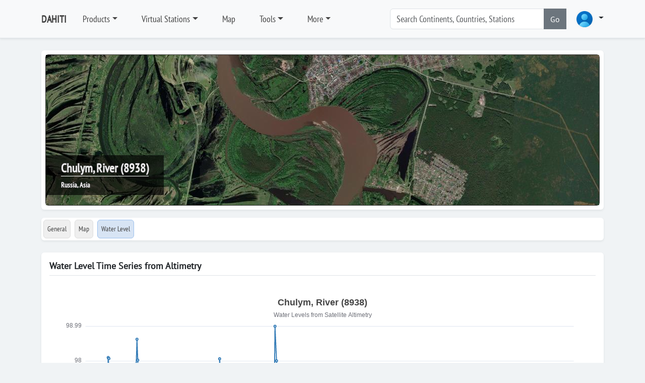

--- FILE ---
content_type: text/html; charset=utf-8
request_url: https://dahiti.dgfi.tum.de/en/8938/water-level-altimetry/
body_size: 50441
content:





<!-- get profile image -->


<!-- load menu -->




<!DOCTYPE html>
<html class="h-100">
<head>
	<meta charset="utf-8">

	<title>Chulym, River | Water Level Time Series | Database for Hydrological Time Series of Inland Waters (DAHITI)</title>
		<meta charset="utf-8">
	<meta name="keywords" content="DAHITI water level time series altimetry multi mission topex poseidon jason1 jason2 ers1 ers2 envisat saral cryosat2 hy2a">
	<meta name="description" content="DAHITI - Database for Hydrological Time Series of Inland Waters (DAHITI) provides water level time series from multi-mission satellite altimetry">
	<meta name="robots" content="index,follow">
	<meta name="publisher" content="Deutsches Geodätisches Forschungsinstitut der Technischen Universität München (DGFI-TUM)">
	<meta name="author" content="Deutsches Geodätisches Forschungsinstitut der Technischen Universität München (DGFI-TUM)">	
	<meta name="generator" content="kss-node"/>
	<meta name="viewport" content="width=device-width, initial-scale=1.0"/>
	<!-- Styleguide Font - DO NOT DELETE --->

	<!-- Required meta tags -->
	<meta charset="utf-8">
	<meta name="viewport" content="width=device-width, initial-scale=1, shrink-to-fit=no">
	
	<script type="text/javascript" src="/media/libs/jquery/jquery-3.6.4.min.js"></script>

	<link rel="stylesheet" href="/media/libs/bootstrap/5.3.0/css/bootstrap.min.css">
	<script type="text/javascript" src="/media/libs/bootstrap/5.3.0/js/bootstrap.bundle.min.js"></script>
	<link rel="stylesheet" href="https://cdn.jsdelivr.net/npm/bootstrap-icons@1.10.3/font/bootstrap-icons.css">
	
	<link rel="stylesheet" href="/media/css/default_tum_v3.css">
	
	<script src="/media/libs/apex-charts/apexcharts.min.js"></script>
	
	<!-- Piwik -->
	<script type="text/javascript">
		var _paq = _paq || [];
		/* tracker methods like "setCustomDimension" should be called before "trackPageView" */
		_paq.push(['trackPageView']);
		_paq.push(['enableLinkTracking']);
		(function() {
			var u="https://www3.dgfi.tum.de/piwik/";
			_paq.push(['setTrackerUrl', u+'piwik.php']);
			_paq.push(['setSiteId', '11']);
			var d=document, g=d.createElement('script'), s=d.getElementsByTagName('script')[0];
			g.type='text/javascript'; g.async=true; g.defer=true; g.src=u+'piwik.js'; s.parentNode.insertBefore(g,s);
		})();
	</script>
	<!-- End Piwik Code -->
	
	<!-- Piwik Image Tracker-->
	<noscript><img src="https://www3.dgfi.tum.de/piwik/piwik.php?idsite=11&rec=1" style="border:0" alt="" /></noscript>
	<!-- End Piwik -->
	
</head>
<body class="d-flex flex-column h-100" style="background-color: #f0f3f5;">	
	
		<header class="p-3 mb-3 border-bottom bg-light shadow-sm" style="z-index:10">
			<div class="container ">
				<div class="d-flex flex-wrap align-items-center justify-content-center justify-content-lg-start">
					<a class="d-flex align-items-center mb-2 mb-lg-0 link-body-emphasis text-decoration-none me-3" href="/en/" style="font-family: 'PTSansNarrow'; font-weight: bold; font-size:20px; color:#444444;">DAHITI</a>
										
					<ul class="nav col-12 col-lg-auto me-lg-auto mb-2 justify-content-center mb-md-0">
						
							
								<li class="nav-item dropdown me-3">
									<a class="nav-link dropdown dropdown-toggle" href="/en/products/" data-bs-toggle="dropdown" aria-expanded="false" style="font-family: 'PTSansNarrow', sans-serif; font-size:18px; color:#444444;">Products</a>								
									<ul class="dropdown-menu shadow-sm">
										
											
												<li><a class="dropdown-item" href="/en/products/" style="font-family: 'PTSansNarrow', sans-serif; font-size:18px;">Products</a></li>
											
										
											
												<li><div class="dropdown-divider"></div></li>
											
										
											
												<li><a class="dropdown-item" href="/en/products/water-level-altimetry/" style="font-family: 'PTSansNarrow', sans-serif; font-size:18px;">Water Level (Altimetry)</a></li>
											
										
											
												<li><div class="dropdown-divider"></div></li>
											
										
											
												<li><a class="dropdown-item" href="/en/products/surface-area/" style="font-family: 'PTSansNarrow', sans-serif; font-size:18px;">Surface Area</a></li>
											
										
											
												<li><a class="dropdown-item" href="/en/products/water-occurrence-mask/" style="font-family: 'PTSansNarrow', sans-serif; font-size:18px;">Water Occurrence Mask</a></li>
											
										
											
												<li><a class="dropdown-item" href="/en/products/land-water-mask/" style="font-family: 'PTSansNarrow', sans-serif; font-size:18px;">Land Water Mask</a></li>
											
										
											
												<li><div class="dropdown-divider"></div></li>
											
										
											
												<li><a class="dropdown-item" href="/en/products/volume-variation/" style="font-family: 'PTSansNarrow', sans-serif; font-size:18px;">Volume Variation</a></li>
											
										
											
												<li><a class="dropdown-item" href="/en/products/hypsometry/" style="font-family: 'PTSansNarrow', sans-serif; font-size:18px;">Hypsometry</a></li>
											
										
											
												<li><a class="dropdown-item" href="/en/products/bathymetry/" style="font-family: 'PTSansNarrow', sans-serif; font-size:18px;">Bathymetry</a></li>
											
										
											
												<li><a class="dropdown-item" href="/en/products/water-level-hypsometry/" style="font-family: 'PTSansNarrow', sans-serif; font-size:18px;">Water Level (Hypsometry)</a></li>
											
										
											
												<li><div class="dropdown-divider"></div></li>
											
										
											
												<li><a class="dropdown-item" href="/en/products/water-surface-slope/" style="font-family: 'PTSansNarrow', sans-serif; font-size:18px;">Water Surface Slope</a></li>
											
										
											
												<li><div class="dropdown-divider"></div></li>
											
										
											
												<li><a class="dropdown-item" href="/en/products/river-tides/" style="font-family: 'PTSansNarrow', sans-serif; font-size:18px;">River Tides</a></li>
											
																			
									</ul>
								</li>
							
						
							
								<li class="nav-item dropdown me-3">
									<a class="nav-link dropdown dropdown-toggle" href="/en/virtual-stations/" data-bs-toggle="dropdown" aria-expanded="false" style="font-family: 'PTSansNarrow', sans-serif; font-size:18px; color:#444444;">Virtual Stations</a>								
									<ul class="dropdown-menu shadow-sm">
										
											
												<li><a class="dropdown-item" href="/en/virtual-stations/" style="font-family: 'PTSansNarrow', sans-serif; font-size:18px;">Countries</a></li>
											
										
											
												<li><div class="dropdown-divider"></div></li>
											
										
											
												<li><a class="dropdown-item" href="/en/virtual-stations/africa/" style="font-family: 'PTSansNarrow', sans-serif; font-size:18px;">Africa</a></li>
											
										
											
												<li><a class="dropdown-item" href="/en/virtual-stations/asia/" style="font-family: 'PTSansNarrow', sans-serif; font-size:18px;">Asia</a></li>
											
										
											
												<li><a class="dropdown-item" href="/en/virtual-stations/australia/" style="font-family: 'PTSansNarrow', sans-serif; font-size:18px;">Australia</a></li>
											
										
											
												<li><a class="dropdown-item" href="/en/virtual-stations/europe/" style="font-family: 'PTSansNarrow', sans-serif; font-size:18px;">Europe</a></li>
											
										
											
												<li><a class="dropdown-item" href="/en/virtual-stations/north-america/" style="font-family: 'PTSansNarrow', sans-serif; font-size:18px;">North America</a></li>
											
										
											
												<li><a class="dropdown-item" href="/en/virtual-stations/south-america/" style="font-family: 'PTSansNarrow', sans-serif; font-size:18px;">South America</a></li>
											
																			
									</ul>
								</li>
							
						
							
								<li class="nav-item me-3">
									<a class="nav-link" href="/en/map/" style="font-family: 'PTSansNarrow', sans-serif; font-size:18px; color:#444444;">Map</a>
								</li>
							
						
							
								<li class="nav-item dropdown me-3">
									<a class="nav-link dropdown dropdown-toggle" href="/en/tools/" data-bs-toggle="dropdown" aria-expanded="false" style="font-family: 'PTSansNarrow', sans-serif; font-size:18px; color:#444444;">Tools</a>								
									<ul class="dropdown-menu shadow-sm">
										
											
												<li><a class="dropdown-item" href="/en/api/doc/v2/" style="font-family: 'PTSansNarrow', sans-serif; font-size:18px;">API (Version 2)</a></li>
											
										
											
												<li><a class="dropdown-item" href="/en/tools/scripts/" style="font-family: 'PTSansNarrow', sans-serif; font-size:18px;">Scripts</a></li>
											
										
											
												<li><a class="dropdown-item" href="/en/tools/converter/" style="font-family: 'PTSansNarrow', sans-serif; font-size:18px;">Converter</a></li>
											
																			
									</ul>
								</li>
							
						
							
								<li class="nav-item dropdown me-3">
									<a class="nav-link dropdown dropdown-toggle" href="/en/" data-bs-toggle="dropdown" aria-expanded="false" style="font-family: 'PTSansNarrow', sans-serif; font-size:18px; color:#444444;">More</a>								
									<ul class="dropdown-menu shadow-sm">
										
											
												<li><a class="dropdown-item" href="/en/publications/" style="font-family: 'PTSansNarrow', sans-serif; font-size:18px;">Publications</a></li>
											
										
											
												<li><a class="dropdown-item" href="/en/projects-memberships-cooperations/" style="font-family: 'PTSansNarrow', sans-serif; font-size:18px;">Projects, Memberships, Cooperations, ...</a></li>
											
										
											
												<li><a class="dropdown-item" href="/en/frequently-asked-questions/" style="font-family: 'PTSansNarrow', sans-serif; font-size:18px;">FAQ</a></li>
											
										
											
												<li><a class="dropdown-item" href="/en/request-target/" style="font-family: 'PTSansNarrow', sans-serif; font-size:18px;">Lake/River not found?</a></li>
											
										
											
												<li><a class="dropdown-item" href="/en/links/" style="font-family: 'PTSansNarrow', sans-serif; font-size:18px;">Links</a></li>
											
																			
									</ul>
								</li>
							
						
					</ul>			
					
					<form class="col-12 col-lg-auto mb-3 mb-lg-0 me-lg-3" role="search" style="margin-right:30px; width:350px;">
						<div class="input-group"> <!--style="box-shadow: 10px 5px 5px #999999;"-->
							<input type="text" class="form-control" placeholder="Search Continents, Countries, Stations " list="list-search-items" id="input-search" aria-label="Search" style="font-family: 'PTSansNarrow', sans-serif; font-size:18px;"  autocomplete="off">
							<button class="btn btn-secondary" type="button" id="button-addon2" onclick='search()'>Go</button>
							<datalist id="list-search-items" style="font-size:30px;"></datalist>					
						</div>
					</form>	
					
					<div class="dropdown">
						<a class="nav-link dropdown dropdown-toggle" data-bs-toggle="dropdown" aria-expanded="false">
						<img src="/media/img/img_profile_default.png" alt="avatar" class="rounded-circle" style="height:40px;">
							<!--<img src="https://i.pravatar.cc/100" alt="avatar" class="rounded-circle" style="height:40px;">-->
						</a>
						<div class="dropdown-menu dropdown-menu-lg-end w-300">

							<div class="mb-3" style="text-align:center;">
								<img src="/media/img/img_profile_default.png" alt="avatar" class="rounded-circle" style="height:40px; margin-top: 20px;"><br>
								
									<span style="color: #444444; font-size: 12px; font-weight: bold; font-family: 'Open Sans', sans-serif;">Not logged in</span>
								
							</div>	
							
							<div class="dropdown-divider"></div>
							
							
								
								<form class="px-3 py-2" method="POST" action="/en/login/">
									<input type="hidden" name="csrfmiddlewaretoken" value="k8hdLgQ25lIJb6lx8xWUTywRn6en9CvEmwPAYFyC3UJlmOYcYQPHaU5sNNeKl24w">
									
									<div class="mb-4" style="align: center">
										<label for="labelUsername" class="form-label" style="color: #444444; font-size: 15px; font-family: 'Open Sans', sans-serif;">Username</label>
										<input type="username" name="username" value='' class="form-control form-control-sm" id="username" placeholder="Username">
									</div>
									
									<div class="mb-3">
										<label for="labelPassword" class="form-label" style="color: #444444; font-size: 15px; font-family: 'Open Sans', sans-serif;">Password</label>
										<input type="password" name='password' value='' class="form-control form-control-sm" id="password" placeholder="Password">
									</div>
									
									<!--<div class="mb-3">
										<div class="form-check">
											<input type="checkbox" class="form-check-input" id="dropdownCheck">
											<label class="form-check-label" for="dropdownCheck">
												Remember me
											</label>
										</div>
									</div>-->
									
									<div class="btn-group">
										<button type="submit" class="btn btn-sm btn-primary" style="min-width: 250px;">Sign in</button>
									</div>
								</form>
								
								<div class="dropdown-divider"></div>

								<div class="px-3 py-2">
									<div class="btn-group">
										<button type="submit" class="btn btn-sm btn-primary" style="min-width: 250px;" onclick="location.href='/en/register/'">Register</button>
									</div>
								</div>
								
								<div class="dropdown-divider"></div>
								
								<div class="nav-item">
									<a href="/en/password/" data-rr-ui-event-key="#!" class="px-3 nav-link" style="font-size: 13px">
										<svg width="16" height="16" viewBox="0 0 24 24" fill="none" stroke="currentColor" stroke-width="2" stroke-linecap="round" stroke-linejoin="round" class="feather feather-user me-2 text-900"><g><path d="M20 21v-2a4 4 0 0 0-4-4H8a4 4 0 0 0-4 4v2"></path><circle cx="12" cy="7" r="4"></circle></g></svg>
										<span class="text-1000">Password forgotten</span>
									</a>
								</div>						
							
													
						</div>
					</div>
				
				</div>
			</div>
		</header>
  
	
	
	
		<!--<div class="container">	
			<div class="alert alert-warning" role="alert">
				<b>IMPORTANT</b>: The API (Version 1) is deprecated and will be deactivated on 1 July 2024. Please switch to the API (Version 2) which is described in detail <a href="/en/api/doc/v2/">here</a>.
			</div>			
		</div>-->
	
	
	
	
	
		
		<script src="/media/libs/openlayers/v7.3.0/dist/ol.js"></script>
		<link rel="stylesheet" href="/media/libs/openlayers/v7.3.0/ol.css">
		<script src="/media/libs/jquery/jquery-3.6.4.min.js"></script>
		<div class="container">
			<div class="my-2 p-2 bg-body rounded shadow-sm">
				<div id="carousel-image-header" class="carousel slide" data-bs-ride="carousel">
					<div class="carousel-inner">
						<div class="carousel-item active">
							<div id='ol-map-header' style="z-index:0; bottom: 0; width: 100%; height: 300px; border: 1px solid #333333; position: relative; background-color: #efefef;" class="rounded shadow-sm">				
								<div class="carousel-title" style="z-index:5;">									
									<span class="noselect" style="color: #efefef; font-weight: bold; font-family: 'PTSansNarrow'; font-size:24px;  text-shadow: -1px 0 #333333, 0 1px #333333, 1px 0 #333333, 0 -1px #333333; border-bottom: 1px solid #ffffff;" >Chulym, River (8938)</span><br>
									<span class="noselect" style="font-size: 14px; color: #ffffff; font-weight: bold; font-family: 'PTSansNarrow'; text-shadow: -1px 0 #333333, 0 1px #333333, 1px 0 #333333, 0 -1px #333333;">Russia, Asia</span>
								</div>
							</div>
						</div>						
					</div>					
				</div>
			</div>		
		</div>
				
		<script>
			var longitude = parseFloat("86.2284")
			var latitude = parseFloat("57.0606")
			const map_header = new ol.Map({
			target: 'ol-map-header',
			renderer: 'webgl',				
				layers: [
					new ol.layer.Tile({
						source: new ol.source.XYZ({
								url: 'https://server.arcgisonline.com/ArcGIS/rest/services/World_Imagery/MapServer/tile/{z}/{y}/{x}'
							}),
						name: 'ArcGIS',
						/*source: new ol.source.BingMaps({
							key: 'Ams7QfgE5Opmhi4vewyYJt0v4BtKyYhqhTf5Cllnihkf9B4FKUtLtY5KSfbqNJBo',
							imagerySet: 'Aerial'
						}),
						name: 'Aerial',*/
						opacity: 1.0,
						visible: true		
					}),
				],
				view: new ol.View({
					projection: 'EPSG:3857',
					center: ol.proj.transform([longitude, latitude], 'EPSG:4326', 'EPSG:3857'),
					constrainResolution: true,
					zoom: 15,
				}),
				controls: [],
				interactions: []
				/*controls: ol.control.defaults({
					zoom: false,
					attribution: false
				})*/	
			});
			var min_lat = parseFloat("57.04139450969413")
			var max_lat = parseFloat("57.077723095015806")			
			var dlat = max_lat - min_lat		
			if (dlat < 0.025){
				map_header.getView().setZoom(14);
			}else if (dlat < 0.05){
				map_header.getView().setZoom(13);
			}else if (dlat < 0.10){
				map_header.getView().setZoom(12);
			}else if (dlat < 0.20){
				map_header.getView().setZoom(11);
			}else if (dlat < 0.40){
				map_header.getView().setZoom(10);
			}else if (dlat < 0.80){
				map_header.getView().setZoom(9);
			}else if (dlat < 1.60){
				map_header.getView().setZoom(8);
			}else if (dlat < 3.20){
				map_header.getView().setZoom(7);
			}else{
				map_header.getView().setZoom(6);
			}
			
		</script>		
	
	
	
		<nav class="navbar">
			<div class="container">
				<div class="d-flex flex-wrap align-items-center justify-content-left justify-content-xxl-start bg-body w-100 rounded shadow-sm">
					<ul class="nav col-12 col-xxl-auto me-lg-auto mb-2 justify-content-left mb-md-0">			
						<li class="nav-item p-1">
							<a class="nav-link rounded" href="/en/8938/" style="padding: 7px; font-family: 'PTSansNarrow', sans-serif; font-size:14px; background-color:#efefef; color:#444444; border: 1px solid #dddddd;">General</a>
						</li>
						<li class="nav-item p-1">
							<a class="nav-link rounded" href="/en/8938/map/" style="padding: 7px; font-family: 'PTSansNarrow', sans-serif; font-size:14px; background-color:#efefef; color:#444444;border: 1px solid #dddddd;">Map</a>
						</li>
												
						
							<li class="nav-item p-1">
								<a class="nav-link rounded" href="/en/8938/water-level-altimetry/" title="Water Level" style="padding: 7px; padding: 7px; font-family: 'PTSansNarrow', sans-serif; font-size:14px; color:#444444; background-color: #D7E4F4; border: 1px solid #9cc1ee;">Water Level
								</a>
							</li>
														
		
						
							<!--<a class="nav-link rounded" style="padding: 7px; font-family: 'PTSansNarrow', sans-serif; font-size:14px; color:#999999; border: 1px solid #dddddd;"disabled>Surface Area</a>-->	
														
			
						
							<!--<a class="nav-link rounded" style="padding: 7px; font-family: 'PTSansNarrow', sans-serif; font-size:14px; color:#999999; border: 1px solid #dddddd;" disabled>Water Occurrence Mask</a>-->	
														
			
						
							<!--<a class="nav-link rounded" style="padding: 7px; font-family: 'PTSansNarrow', sans-serif; font-size:14px; color:#999999; border: 1px solid #dddddd;" disabled>Land-Water Mask</a>-->	
														
				
						
							<!--<a class="nav-link rounded" style="padding: 7px; font-family: 'PTSansNarrow', sans-serif; font-size:14px; color:#999999; border: 1px solid #dddddd;" disabled>Volume Variation</a>-->	
														
					
						
							<!--<a class="nav-link rounded" style="padding: 7px; font-family: 'PTSansNarrow', sans-serif; font-size:14px; color:#999999; border: 1px solid #dddddd;" disabled>Hypsometry</a>-->	
														
					
						
							<!--<a class="nav-link rounded" style="padding: 7px; font-family: 'PTSansNarrow', sans-serif; font-size:14px; color:#999999; border: 1px solid #dddddd;" disabled>Bathymetry</a>-->	
														
					
						
							<!--<a class="nav-link rounded" style="padding: 7px; font-family: 'PTSansNarrow', sans-serif; font-size:14px; color:#999999; border: 1px solid #dddddd;" disabled>Water Level (Hypsometry)</a>-->	
														
					
						
							<!--<a class="nav-link rounded" style="padding: 7px; font-family: 'PTSansNarrow', sans-serif; font-size:14px; color:#999999; border: 1px solid #dddddd;" disabled>Discharge</a>-->							
														
					
					
						
							<!--<a class="nav-link rounded" style="padding: 7px; font-family: 'PTSansNarrow', sans-serif; font-size:14px; color:#999999; border: 1px solid #dddddd;" disabled>Water Surface Slope</a>-->
														
					
					</ul>
				</div>
			</div>
		</nav>
		

		
	
	

	<script src="/media/js/desktop.js"></script> 
	
	<div class="container">
		<div class="my-3 p-3 bg-body rounded shadow-sm">
			<h6 class="border-bottom pb-2 mb-0">Water Level Time Series from Altimetry</h6>
		
			<div class="text-muted pt-3">
							
				<div id="chart"></div><br>			
				<script>
					var data_water_level = JSON.parse("[[1216719859000.0, 93.31661616478897], [1217576570000.0, 93.31315115371534], [1219289993000.0, 92.88917901141835], [1220146705000.0, 93.09047600027907], [1221003417000.0, 92.9083433623227], [1222716841000.0, 92.63495514574517], [1224430265000.0, 93.15921618868595], [1225286977000.0, 92.9195807421184], [1226143688000.0, 93.51971838375562], [1229570533000.0, 94.01789651918773], [1230427245000.0, 93.60607852338897], [1231283956000.0, 93.15997604466365], [1232140668000.0, 93.05849881907811], [1232997380000.0, 92.95304504949135], [1233854092000.0, 92.53132557392829], [1234710804000.0, 92.2896112572584], [1235567516000.0, 92.39187453480545], [1236424227000.0, 92.53162923419396], [1237280938000.0, 92.54107726021212], [1238137650000.0, 92.40026441258566], [1238994361000.0, 92.81775618394053], [1239851072000.0, 94.77461012262164], [1240707783000.0, 95.82542950748538], [1241564494000.0, 97.22606159275739], [1242421206000.0, 98.09155014481202], [1243277918000.0, 98.06420770396743], [1244134629000.0, 97.51495395336383], [1244991341000.0, 97.14746431266857], [1245848053000.0, 96.62105840818325], [1246704765000.0, 95.50473062034557], [1247561476000.0, 94.19163280708378], [1248418188000.0, 93.62605968952141], [1250131610000.0, 93.19745224953043], [1250988322000.0, 92.8691375562067], [1251845034000.0, 92.77292357794975], [1252701746000.0, 93.12990841657592], [1253558457000.0, 92.93907820500475], [1254415169000.0, 92.60588671143817], [1255271881000.0, 92.78055183021345], [1256128592000.0, 92.87431739389699], [1258698726000.0, 93.04201797264888], [1260412149000.0, 92.89794240877863], [1261268860000.0, 92.9752074683639], [1262125572000.0, 92.6145538039635], [1262982284000.0, 92.78077735292734], [1263838996000.0, 92.86699315580539], [1264695708000.0, 92.7912770757855], [1265552420000.0, 92.72435588054974], [1266409132000.0, 92.43744212534739], [1267265843000.0, 92.49581319230455], [1268122554000.0, 92.34881419458485], [1268979265000.0, 92.66091458036554], [1269835977000.0, 92.33021416007415], [1270692687000.0, 92.41938815998206], [1271549399000.0, 92.49409120255594], [1273262822000.0, 97.52365858331797], [1274119534000.0, 97.90991185942403], [1274976246000.0, 98.61231434791223], [1275832957000.0, 98.01949345987654], [1276689669000.0, 97.29012195211932], [1277546380000.0, 95.80965540448237], [1279259802000.0, 94.17716062758188], [1280116513000.0, 94.02834443912592], [1281829937000.0, 93.92914594346132], [1282686649000.0, 93.42596885364081], [1283543361000.0, 93.04716510374993], [1284400072000.0, 92.81522658184979], [1286970207000.0, 92.43048188654619], [1287826917000.0, 92.63999361909181], [1288683628000.0, 92.45052097767913], [1289540340000.0, 92.78350890600609], [1291253764000.0, 92.86911374585503], [1292110476000.0, 92.94191385447824], [1292967188000.0, 92.95520784019963], [1293823899000.0, 92.85466763647123], [1294680611000.0, 92.90921168295135], [1295537322000.0, 92.28625939675048], [1296394033000.0, 92.40385914983945], [1297250744000.0, 92.21489247915805], [1298107455000.0, 92.36694007417452], [1298964165000.0, 93.88451680085808], [1299820878000.0, 92.16377553291787], [1300677590000.0, 92.4547190982859], [1301534302000.0, 92.26528962302183], [1302391014000.0, 93.04825348044173], [1303247725000.0, 94.94738245299526], [1304104436000.0, 96.94141475090638], [1304961147000.0, 96.86018429883669], [1305817858000.0, 96.86317882015268], [1306674570000.0, 95.64053227837316], [1307531282000.0, 94.67191349642904], [1308387994000.0, 94.22681718293708], [1309244706000.0, 93.84889595355037], [1310101417000.0, 93.64262235127079], [1310958129000.0, 93.15986810990728], [1311814840000.0, 92.9081343497532], [1312671551000.0, 92.83621330583826], [1313528262000.0, 92.68022379328585], [1314384973000.0, 92.39534348441228], [1315241685000.0, 92.72833128981983], [1316098397000.0, 92.88333693376856], [1316955108000.0, 92.69346700748098], [1317811820000.0, 92.58777538892768], [1318668531000.0, 92.20347171355256], [1319525242000.0, 92.34617502042282], [1321238666000.0, 92.56792051828958], [1322095378000.0, 92.83121216725675], [1326378936000.0, 92.23650765456243], [1327235648000.0, 92.33344937232022], [1328092359000.0, 92.09145911285113], [1328949070000.0, 92.18734220157623], [1329805781000.0, 92.16079973917346], [1330662492000.0, 92.06853347267436], [1331519204000.0, 92.06330601630837], [1332375916000.0, 92.19790189496231], [1333232628000.0, 92.16580385027979], [1334089339000.0, 93.62405658504275], [1334946051000.0, 94.68153823197052], [1335802762000.0, 95.11837110342604], [1336659473000.0, 95.50518267441139], [1337516184000.0, 95.02845633324826], [1338372896000.0, 94.43554683659553], [1339229608000.0, 93.84651253040768], [1340086320000.0, 93.1851214793748], [1340943032000.0, 92.86209310627171], [1341799742000.0, 92.54378548633095], [1342656453000.0, 92.64281137472668], [1343513164000.0, 92.16118721396144], [1344369876000.0, 92.19463478088612], [1345226588000.0, 91.91047179829427], [1346083300000.0, 91.97984380686208], [1346940012000.0, 92.13026393385688], [1347796723000.0, 92.00589949245101], [1348653434000.0, 92.02099447043696], [1349510145000.0, 92.01544620346085], [1350366856000.0, 92.36490933728774], [1351223567000.0, 92.66230289215557], [1352936992000.0, 92.8358761771314], [1353793704000.0, 92.83833108171054], [1354650415000.0, 92.85117821300891], [1355507127000.0, 92.86307297445767], [1356363838000.0, 92.57439654304675], [1357220550000.0, 92.46702148862948], [1358077262000.0, 92.60124036031768], [1358933974000.0, 92.28180825643717], [1359790685000.0, 92.12729802441756], [1360647396000.0, 92.26296044233786], [1361504108000.0, 92.10623981163336], [1362360819000.0, 92.170115322014], [1363217531000.0, 92.10742903329275], [1364074243000.0, 92.35381201806818], [1365787666000.0, 92.41242783884881], [1367501089000.0, 96.79937788543442], [1368357799000.0, 98.05747314654663], [1369214511000.0, 97.66767454600661], [1370071224000.0, 97.76891131048873], [1370927936000.0, 96.7949277247548], [1371784648000.0, 95.71475720223165], [1372641359000.0, 94.94660981555388], [1374354781000.0, 93.59395177195607], [1375211492000.0, 93.37894907044837], [1376068203000.0, 93.31492115012851], [1376924915000.0, 93.604139689518], [1377781628000.0, 93.57544061150925], [1379495051000.0, 92.9154904621708], [1380351763000.0, 92.97547902870477], [1381208474000.0, 93.02583214549912], [1382065185000.0, 93.15898917508262], [1382921896000.0, 93.16103317859526], [1383778609000.0, 93.71810651255137], [1386348744000.0, 92.71710010176854], [1387205455000.0, 93.6979771058859], [1388062167000.0, 93.76643789651006], [1388918879000.0, 93.53605750034751], [1389775591000.0, 93.18432797060815], [1390632303000.0, 93.08300615729196], [1391489014000.0, 92.94885994583586], [1392345726000.0, 92.933764161461], [1393202436000.0, 92.80055137825694], [1394059148000.0, 92.37167111621957], [1394915860000.0, 92.34968992054903], [1395772572000.0, 92.5243810542653], [1396629284000.0, 93.52365535325697], [1398342706000.0, 96.88240674587689], [1399199418000.0, 97.21740366756619], [1400056131000.0, 97.35095138920099], [1401769555000.0, 96.92645789276094], [1402626266000.0, 96.19323923016148], [1403482977000.0, 96.0881088178699], [1404339688000.0, 94.33271242995323], [1405196399000.0, 93.75714199553474], [1406053111000.0, 93.27463813577735], [1406909824000.0, 93.22478712556361], [1407766536000.0, 93.04192647509234], [1409479959000.0, 92.79631424657835], [1410336671000.0, 92.93695136068983], [1411193383000.0, 92.23618726016845], [1412050094000.0, 92.70354709457328], [1412906805000.0, 92.63144252510364], [1413763516000.0, 93.55615815615465], [1414620228000.0, 92.85427736283678], [1416333651000.0, 93.51092302822805], [1417190363000.0, 93.7215437444976], [1418047073000.0, 93.54760040243059], [1418903785000.0, 93.3304938773105], [1419760498000.0, 93.09331104224047], [1420617210000.0, 92.96270241927245], [1421473922000.0, 92.72691254246865], [1422330634000.0, 92.8431075863178], [1423187345000.0, 92.86451699651646], [1424044056000.0, 92.82073236075622], [1424900767000.0, 92.88216524109501], [1425757478000.0, 92.73145769263738], [1426614191000.0, 92.70039359596524], [1427470903000.0, 92.39414189327799], [1428327615000.0, 93.16519586911696], [1430041038000.0, 97.0838507015813], [1430897749000.0, 98.98095709860446], [1432611172000.0, 97.99975045410616], [1435181309000.0, 94.79941699222049], [1436038019000.0, 93.69074906159787], [1436894731000.0, 93.39679243775615], [1437751443000.0, 92.86266885377793], [1438608154000.0, 92.96459301363953], [1440321576000.0, 93.16540285638916], [1441178287000.0, 92.75467265525042], [1442034999000.0, 92.57442281498386], [1442891712000.0, 92.96246147655805], [1443748424000.0, 93.3841913176914], [1444605136000.0, 93.61820609107365], [1445461848000.0, 93.51445667513936], [1446318560000.0, 94.23524403931599], [1448031983000.0, 93.31110471986229], [1448888695000.0, 93.23929673639316], [1449745406000.0, 93.04486059076523], [1450602118000.0, 93.02020446381185], [1451458829000.0, 92.86095788716548], [1452315540000.0, 92.73578782232651], [1454028963000.0, 92.00882694312745], [1454885675000.0, 92.51751845531281], [1455742427000.0, 92.47801525919319], [1456599135000.0, 92.43240893266882], [1457455856000.0, 92.41621854598812], [1458312563000.0, 92.43742942556949], [1459169275000.0, 92.62103718589724], [1460026029000.0, 93.22271940092114], [1460882740000.0, 95.19232713944109], [1461739366000.0, 97.20206922853278], [1462596162000.0, 97.42564616292033], [1463452792000.0, 97.29059838604041], [1464309584000.0, 97.0030471400702], [1466022968000.0, 94.85465975369621], [1466879680000.0, 94.29722442938912], [1467736392000.0, 93.91435472933738], [1468593093000.0, 93.57234279784583], [1469449811000.0, 93.28354218149504], [1470306537000.0, 93.1855430599592], [1471163228000.0, 92.93791525868997], [1472019959000.0, 92.64487312953484], [1472876660000.0, 92.61975148590176], [1473733366000.0, 92.56275072060369], [1474590078000.0, 92.39062763960085], [1475446837000.0, 92.12588272070472], [1476303549000.0, 92.28120479145511], [1477160261000.0, 92.09324404010606], [1478016972000.0, 91.89770370526716], [1478873684000.0, 92.49251909937625], [1479730396000.0, 92.38859701506037], [1480587107000.0, 92.10738484386185], [1481443818000.0, 92.11152966685508], [1482300529000.0, 92.27303886052773], [1483157241000.0, 92.65991213039972], [1484013952000.0, 92.47527040313162], [1484870664000.0, 92.23020318079716], [1485727375000.0, 92.35142715420005], [1486584087000.0, 92.2642387934979], [1487440799000.0, 92.21488486597654], [1488297511000.0, 92.53793231066356], [1489154222000.0, 92.1699413527972], [1490010934000.0, 92.17868119444458], [1490867644000.0, 92.38290230720351], [1491724355000.0, 92.67267153749603], [1492581067000.0, 94.07292950760103], [1493437779000.0, 95.94702127050162], [1494294492000.0, 97.02687105510934], [1495151204000.0, 96.6741420484226], [1496007915000.0, 96.36864493301475], [1496864627000.0, 94.83101668231204], [1497721339000.0, 94.26133770714398], [1498578051000.0, 93.69509368299768], [1499434763000.0, 93.26300446654855], [1500291475000.0, 92.7943421880378], [1501148186000.0, 92.8402131752284], [1502004897000.0, 93.28685867387262], [1502861609000.0, 92.93415199725948], [1503718320000.0, 93.03881556500309], [1504575030000.0, 92.87085898371919], [1505431742000.0, 92.81186386390821], [1506288454000.0, 93.18630524173722], [1507145166000.0, 93.71704033386433], [1508001878000.0, 93.80592348220465], [1508858590000.0, 93.29760242796381], [1509715302000.0, 93.29197402906995], [1510572014000.0, 92.91139115077637], [1511428725000.0, 92.95090425782314], [1512285436000.0, 93.43515362769581], [1513142147000.0, 93.36841208392663], [1514855571000.0, 93.0072828664627], [1515712282000.0, 92.79564706701784], [1516568994000.0, 92.77101336942792], [1517425706000.0, 92.5726858886863], [1518282418000.0, 92.30933961475628], [1519139129000.0, 92.34634719209807], [1519995841000.0, 92.4558691554573], [1520852551000.0, 92.3670610520993], [1521709262000.0, 92.26310245236962], [1522565973000.0, 92.27901634608207], [1523422685000.0, 92.8130725519932], [1524279397000.0, 94.40235744307547], [1525136109000.0, 96.27902320178654], [1525992821000.0, 96.98293344564136], [1526849533000.0, 97.15153205010252], [1527706244000.0, 96.75202244915394], [1528562956000.0, 95.9422223695806], [1529419668000.0, 94.9250404317451], [1530276380000.0, 94.54709000285004], [1531133091000.0, 93.77868206917084], [1531989802000.0, 93.01170102365899], [1532846513000.0, 92.88045702325711], [1533703224000.0, 92.87533580491737], [1534559935000.0, 92.58760996400856], [1535416647000.0, 92.40612232778857], [1536273359000.0, 92.21389563500388], [1537130071000.0, 92.4997303388642], [1537986783000.0, 92.48485912343712], [1538843495000.0, 92.57027238299149], [1539700207000.0, 92.65540685282085], [1540556918000.0, 92.36088769727762], [1541413630000.0, 92.2124852312692], [1542270341000.0, 92.29252058143533], [1543127052000.0, 92.45671838105189], [1543983763000.0, 92.55743691970802], [1544840474000.0, 92.56878900003576], [1545697185000.0, 92.30608056891812], [1546553897000.0, 91.81796907262877], [1547410610000.0, 92.0198814610114], [1548267322000.0, 92.12593332898692], [1549124034000.0, 92.09614166637122], [1549980746000.0, 92.1110820091787], [1550837457000.0, 92.1873322618366], [1552550879000.0, 92.5010536702294], [1553407590000.0, 91.95763798943946], [1554264301000.0, 92.48217413888467], [1555121011000.0, 93.35236919802969], [1555977723000.0, 93.60545249989266], [1556834435000.0, 95.22214955442925], [1557691147000.0, 95.86515278543975], [1558547859000.0, 95.68227242982948], [1559404571000.0, 94.96356224156106], [1560261284000.0, 94.09266029635644], [1561117995000.0, 93.91288662184786], [1561974706000.0, 93.65027612256402], [1562831418000.0, 93.09542500181294], [1563688129000.0, 92.96523188629732], [1564544839000.0, 92.82873696903246], [1565401550000.0, 92.35768071871611], [1566258262000.0, 92.15859537366474], [1567114974000.0, 92.81070889978601], [1567971686000.0, 92.67268830912575], [1568828398000.0, 92.56013515845068], [1569685109000.0, 92.23749491945962], [1570541821000.0, 92.19060215740527], [1571398532000.0, 92.67444700711836], [1572255243000.0, 92.68103227233624], [1573111954000.0, 93.55221318915716], [1573968665000.0, 93.080933682507], [1574825376000.0, 93.54415116942576], [1575682087000.0, 93.41188533730816], [1576538799000.0, 92.9333566416284], [1577395511000.0, 92.8293255460351], [1578252223000.0, 92.57727793595215], [1579108935000.0, 92.51945344594071], [1579965647000.0, 92.46590490383313], [1581679069000.0, 92.31209467954432], [1582535780000.0, 92.20439672757014], [1583392491000.0, 92.32616642219861], [1584249202000.0, 92.26653943747945], [1585105914000.0, 92.20818824090149], [1585962626000.0, 92.60352308079027], [1586819338000.0, 93.58696131623893], [1587676050000.0, 96.49092787942635], [1588532762000.0, 97.26054659817396], [1589389474000.0, 97.80522610813745], [1590246186000.0, 96.93321115737392], [1591102897000.0, 95.41942015044877], [1591959609000.0, 94.40003312814004], [1592816320000.0, 94.042188190655], [1593673031000.0, 93.89886251037312], [1594529742000.0, 93.6355455524847], [1595386453000.0, 93.56216199780872], [1596243164000.0, 93.10876483918238], [1597099876000.0, 92.85907027987922], [1597956588000.0, 92.5803307710589], [1598813300000.0, 92.87171886669509], [1599670012000.0, 92.51467398130444], [1600526723000.0, 92.52222376979093], [1601383435000.0, 92.8724627896125], [1602240146000.0, 92.45501504673204], [1603096857000.0, 92.96297662738418], [1604810280000.0, 92.90123542029119], [1605666992000.0, 92.8501783132807], [1606523703000.0, 92.91733478815634], [1607380415000.0, 93.13891637742888], [1608237126000.0, 92.97855750013751], [1609093852000.0, 92.94590886907231], [1609950564000.0, 92.67661581710898], [1610807280000.0, 92.71440282069209], [1611663986000.0, 92.48737628709938], [1612520697000.0, 92.24348030740106], [1613377410000.0, 92.30862581428116], [1614234119000.0, 92.29082392921755], [1615090832000.0, 92.31530856787157], [1615947544000.0, 92.40446559376208], [1616804259000.0, 92.39184769854923], [1617660963000.0, 92.46804681728537], [1618517681000.0, 93.06290956117049], [1619374391000.0, 95.6774524231172], [1620231103000.0, 96.7461812074762], [1621087814000.0, 97.3102115823581], [1621944525000.0, 97.74083340319879], [1622801238000.0, 97.23177155042245], [1623657934000.0, 95.9098872129355], [1624514662000.0, 95.05428276514328], [1625371373000.0, 95.1585503187134], [1626228085000.0, 93.99282775888146], [1627084778000.0, 93.43043879358176], [1627084810000.0, 93.52902989760446], [1627941512000.0, 93.10584979386289], [1628798220000.0, 92.94817441828968], [1629654928000.0, 92.78294727666271], [1630511642000.0, 92.40969368956793], [1631368350000.0, 92.33082321698991], [1632225066000.0, 92.37848855981528], [1633081775000.0, 92.46766588493037], [1633938490000.0, 92.62534334669795], [1634795198000.0, 92.32903625088711], [1635651910000.0, 92.62975448765276], [1636508605000.0, 92.7547131693973], [1637365332000.0, 92.95683493610076], [1638222045000.0, 92.65565014791049], [1639078759000.0, 92.38229157233407], [1639935465000.0, 92.47671076962212], [1640792175000.0, 92.57244643358058], [1641648891000.0, 92.41014996086733], [1642505617000.0, 92.6206600927189], [1643362308000.0, 92.37764054824078], [1644219025000.0, 92.30240402144109], [1645075737000.0, 92.28586192339368], [1645932447000.0, 92.13713294615259], [1646789162000.0, 92.2429712274847], [1647645868000.0, 92.07637859000769], [1648502582000.0, 92.08387209843637], [1649359308000.0, 92.30733304152447], [1650216019000.0, 94.29743533824762], [1651072731000.0, 95.29057988173619], [1651929443000.0, 96.44634963705649], [1652786154000.0, 96.47894493223873], [1653642865000.0, 95.76208582543542], [1654499576000.0, 94.52245482240909], [1655356287000.0, 94.02580022997432], [1656212999000.0, 93.72911241490361], [1657069711000.0, 93.50980682072499], [1657926423000.0, 92.90241976788067], [1658783135000.0, 92.78867942030274], [1659639847000.0, 92.6984120027573], [1660496558000.0, 92.50868027459275], [1661353270000.0, 92.42917971065326], [1662209981000.0, 92.44626701927339], [1663066692000.0, 92.61222664663488], [1663923404000.0, 92.3549638160927], [1664780115000.0, 92.37490846436593], [1665636826000.0, 92.65267917689928], [1666493539000.0, 95.89913298752931], [1667350251000.0, 93.47348451174952], [1668206963000.0, 92.82972447667431], [1669063675000.0, 92.21221313908251], [1669920387000.0, 92.63306615888084], [1670777099000.0, 92.87646549195779], [1671633809000.0, 92.71187409760773], [1673347231000.0, 92.61004938205741], [1674203941000.0, 92.17107005367109], [1675060654000.0, 92.04369997442582], [1675917366000.0, 92.30224803859178], [1676774079000.0, 92.39422074217075], [1677630791000.0, 92.21853753131492], [1678487503000.0, 92.86352231595528], [1679344214000.0, 92.40498555403713], [1680200926000.0, 92.58684803202517], [1681057637000.0, 93.27062274975911], [1681914349000.0, 93.57250714596914], [1682771060000.0, 94.2126750011364], [1683627771000.0, 95.96877123217659], [1684484481000.0, 96.81458483280402], [1685341192000.0, 97.25475296817434], [1686197905000.0, 96.58302876931675], [1687054617000.0, 94.51442577881274], [1687911329000.0, 93.82115615236768], [1688768040000.0, 93.56343905030934], [1689624751000.0, 93.12938776970746], [1690481462000.0, 92.78256469657603], [1691338174000.0, 92.91475232230657], [1692194886000.0, 92.75769109941004], [1693051598000.0, 93.13011259812438], [1693908310000.0, 92.49118197728217], [1694765022000.0, 92.35531280269117], [1695621734000.0, 92.20067160659542], [1696478446000.0, 92.27906890966945], [1697335158000.0, 92.05752061764302], [1698191869000.0, 92.25641935851604], [1699048580000.0, 92.77498198773957], [1699905291000.0, 92.48970255140962], [1700762001000.0, 92.98397396174563], [1701618713000.0, 93.70704079550468], [1702475426000.0, 93.34262970549939], [1703332138000.0, 92.99320346590004], [1704188850000.0, 92.90945800399521], [1705045561000.0, 92.50459943385863], [1705902273000.0, 91.9184326077195], [1707615695000.0, 92.33174421742271], [1708472407000.0, 92.12192858499475], [1709329118000.0, 94.19309169652873], [1710185830000.0, 92.08665408580258], [1711042542000.0, 92.21865248197966], [1711899254000.0, 92.27701457605835], [1712755966000.0, 93.87217263103324], [1713612678000.0, 96.52277555493937], [1714469389000.0, 96.6228026088751], [1715326101000.0, 97.07819548338092], [1716182811000.0, 97.58788349185663], [1717039523000.0, 97.2902282256222], [1717896235000.0, 96.16800192327429], [1718752948000.0, 96.1855897709527], [1719609660000.0, 95.23789676642387], [1720466372000.0, 94.6110672176692], [1721323083000.0, 93.74165795079176], [1722179795000.0, 93.38392475165372], [1723036507000.0, 93.21501141794948], [1723893218000.0, 93.4776385433026], [1724749929000.0, 93.2652178304333], [1725606639000.0, 93.13729087549896], [1726463350000.0, 93.69465117554829], [1727320063000.0, 93.6445078280231], [1728176776000.0, 93.45131716330171], [1729033488000.0, 93.10545183646147], [1729890200000.0, 92.76399253528463], [1730746911000.0, 93.35863303002685], [1731603622000.0, 92.79229441029429], [1732460333000.0, 93.02906193890068], [1733317044000.0, 93.6312728847525], [1734173755000.0, 93.54542901316437], [1735030468000.0, 93.46341554320122], [1735887180000.0, 93.27972153160786], [1736743892000.0, 93.14597091360247], [1737600604000.0, 92.697566832511], [1738457316000.0, 92.54328945039111], [1739314027000.0, 92.6882781172562], [1740170739000.0, 92.45831141611906], [1741027450000.0, 92.4072647538595], [1742740872000.0, 92.89069613179923], [1743597585000.0, 93.45552381894186], [1744454297000.0, 95.39853844474591], [1745311009000.0, 96.43559296406261], [1746167721000.0, 96.68471976268378], [1747024432000.0, 97.0112816174024], [1747881144000.0, 96.13387996640874], [1748737855000.0, 95.06653304888854], [1749594566000.0, 94.36728495513384], [1750451277000.0, 93.92812281096661], [1751307989000.0, 93.46644907500084], [1752164701000.0, 93.21653673077194], [1753021413000.0, 93.44619075910211], [1753878125000.0, 92.78794560413922], [1754734837000.0, 92.97915334968214], [1755591548000.0, 93.08270528874327], [1756448260000.0, 93.06155909421474], [1757304972000.0, 93.82303587155124], [1758161683000.0, 93.75219794225704], [1759018394000.0, 93.39044334347898], [1759875105000.0, 93.23594688053227], [1760731817000.0, 92.90115327581441], [1761588529000.0, 92.57938241435355], [1762445241000.0, 92.48395642152313], [1763301953000.0, 92.21587814882295], [1764158665000.0, 93.02028361398457], [1765015377000.0, 93.03660128685121], [1765872088000.0, 93.03622160837445], [1766728799000.0, 92.96304125472608], [1768442222000.0, 92.79588529427237]]");
					var data_water_level_error = JSON.parse("[[1216719859000.0, 0.06021611644025479], [1217576570000.0, 0.16994264412369312], [1219289993000.0, 0.00871854272619908], [1220146705000.0, 0.009046949526603053], [1221003417000.0, 0.05392510839815423], [1222716841000.0, 0.03153560558165648], [1224430265000.0, 0.15381985801910758], [1225286977000.0, 0.023612540015935636], [1226143688000.0, 0.004144431284077835], [1229570533000.0, 0.007985176644455885], [1230427245000.0, 0.010162522373859841], [1231283956000.0, 0.027378300969871972], [1232140668000.0, 0.024554434069656274], [1232997380000.0, 0.006673361773034941], [1233854092000.0, 0.024630014275087583], [1234710804000.0, 0.01814640101576616], [1235567516000.0, 0.028079982110242006], [1236424227000.0, 0.004811668966296849], [1237280938000.0, 0.0015900868350874093], [1238137650000.0, 0.03861524333515184], [1238994361000.0, 0.0016496735530864637], [1239851072000.0, 0.021514869801702922], [1240707783000.0, 0.032284417627456374], [1241564494000.0, 0.015576851095049497], [1242421206000.0, 0.08220801205831338], [1243277918000.0, 0.015670271408316075], [1244134629000.0, 0.10809152398783314], [1244991341000.0, 0.009828228491835438], [1245848053000.0, 0.004540885339487766], [1246704765000.0, 0.01703784149130811], [1247561476000.0, 0.06398892962039988], [1248418188000.0, 0.012754713913174384], [1250131610000.0, 0.00045622066378732347], [1250988322000.0, 0.041846819947670734], [1251845034000.0, 0.008940806335879896], [1252701746000.0, 0.05606697863761468], [1253558457000.0, 0.04653781362139613], [1254415169000.0, 0.04783852146186805], [1255271881000.0, 0.03982738967412869], [1256128592000.0, 0.009889016219916268], [1258698726000.0, 0.0005623313592583883], [1260412149000.0, 0.031456976306237394], [1261268860000.0, 0.00614993385601858], [1262125572000.0, 0.15997413264730892], [1262982284000.0, 0.2609176223243887], [1263838996000.0, 0.14276176589355585], [1264695708000.0, 0.12005581452870792], [1265552420000.0, 0.032545143751116216], [1266409132000.0, 0.026327363217013292], [1267265843000.0, 0.004038057580943413], [1268122554000.0, 0.010492368600324766], [1268979265000.0, 0.04405211527576475], [1269835977000.0, 0.017423328336271797], [1270692687000.0, 0.02241474862749054], [1271549399000.0, 0.06317510251449703], [1273262822000.0, 0.0007587989757743325], [1274119534000.0, 0.004854853122184055], [1274976246000.0, 0.0025609746864592945], [1275832957000.0, 0.02498988854808797], [1276689669000.0, 0.004730955376772892], [1277546380000.0, 0.110658963801367], [1279259802000.0, 0.05421918823027116], [1280116513000.0, 0.016546776622094413], [1281829937000.0, 0.04106649535714362], [1282686649000.0, 0.10862911202469988], [1283543361000.0, 0.0031051444017430917], [1284400072000.0, 0.058698438426414576], [1286970207000.0, 0.13344581204398911], [1287826917000.0, 0.007360974635154591], [1288683628000.0, 0.026371673672697313], [1289540340000.0, 0.012146088300303738], [1291253764000.0, 0.006028594241006693], [1292110476000.0, 0.00899870767974383], [1292967188000.0, 0.0029068382703619036], [1293823899000.0, 0.07147642284362024], [1294680611000.0, 0.04256704179337141], [1295537322000.0, 0.2835047041492181], [1296394033000.0, 0.11259247332910466], [1297250744000.0, 0.011650006906292353], [1298107455000.0, 0.0010219918280746764], [1298964165000.0, 0.1691254103759364], [1299820878000.0, 0.017020526272237275], [1300677590000.0, 0.014968356316252655], [1301534302000.0, 0.024057865424288314], [1302391014000.0, 0.00047218292474852567], [1303247725000.0, 0.019444272775168123], [1304104436000.0, 0.0032965237677544702], [1304961147000.0, 0.03227989191814708], [1305817858000.0, 0.03097138291530585], [1306674570000.0, 0.012509442941870254], [1307531282000.0, 0.0591965058393093], [1308387994000.0, 0.04574456831791441], [1309244706000.0, 0.03178855831647372], [1310101417000.0, 0.1547924286316013], [1310958129000.0, 0.015674597696059455], [1311814840000.0, 0.053185334705803576], [1312671551000.0, 0.008576374602459524], [1313528262000.0, 0.01602398928802056], [1314384973000.0, 0.0522081715081412], [1315241685000.0, 0.058801276435069695], [1316098397000.0, 0.01671110801609971], [1316955108000.0, 0.01119444102143797], [1317811820000.0, 0.004129499787942297], [1318668531000.0, 0.06803241689638596], [1319525242000.0, 0.12509144950039738], [1321238666000.0, 0.014008592631619554], [1322095378000.0, 0.08847864440809611], [1326378936000.0, 0.01077718867376357], [1327235648000.0, 0.03534225832059582], [1328092359000.0, 0.006485682736618169], [1328949070000.0, 0.0012023007804341174], [1329805781000.0, 0.11800989747847543], [1330662492000.0, 0.013994819420970576], [1331519204000.0, 0.028713366889887574], [1332375916000.0, 0.010430097312504443], [1333232628000.0, 0.015184108214067248], [1334089339000.0, 0.0011563524263725493], [1334946051000.0, 0.02290763792134514], [1335802762000.0, 0.0029642140693410496], [1336659473000.0, 0.015168190340349592], [1337516184000.0, 0.005649858854449381], [1338372896000.0, 0.03173426491647425], [1339229608000.0, 0.024431548658365283], [1340086320000.0, 0.008469281485020498], [1340943032000.0, 0.024667726799831865], [1341799742000.0, 0.0956843377296483], [1342656453000.0, 0.04215899266947028], [1343513164000.0, 0.13479568080269627], [1344369876000.0, 0.00017054724267961545], [1345226588000.0, 0.027232063420894046], [1346083300000.0, 0.037179490916035327], [1346940012000.0, 0.02664312609270325], [1347796723000.0, 0.0406478946120804], [1348653434000.0, 0.021136864320658467], [1349510145000.0, 0.030575056520788176], [1350366856000.0, 0.01726706982192966], [1351223567000.0, 0.026742042005280627], [1352936992000.0, 0.005935948323539313], [1353793704000.0, 0.024451447263475784], [1354650415000.0, 0.017195377704278914], [1355507127000.0, 0.03186525198850944], [1356363838000.0, 0.0901219194107679], [1357220550000.0, 0.013076813498879594], [1358077262000.0, 0.02363064567679817], [1358933974000.0, 0.008633291873653266], [1359790685000.0, 0.0021242486197634177], [1360647396000.0, 0.04323781641450319], [1361504108000.0, 0.01143538185040881], [1362360819000.0, 0.04160880513101571], [1363217531000.0, 0.00097939687606041], [1364074243000.0, 0.040816323305954264], [1365787666000.0, 0.016977727722329014], [1367501089000.0, 0.05734159257573409], [1368357799000.0, 0.004018059754683663], [1369214511000.0, 0.010177131783277964], [1370071224000.0, 0.1006098602907866], [1370927936000.0, 0.018254950625210153], [1371784648000.0, 0.022831305994687363], [1372641359000.0, 0.013398285484561075], [1374354781000.0, 0.011225159545793176], [1375211492000.0, 0.004249379630580716], [1376068203000.0, 0.001229712692423774], [1376924915000.0, 0.058209952106945136], [1377781628000.0, 0.041089949615079426], [1379495051000.0, 0.004486030214429011], [1380351763000.0, 0.007006915353229856], [1381208474000.0, 0.003820836789046044], [1382065185000.0, 0.0043982460448728986], [1382921896000.0, 0.06478832695409856], [1383778609000.0, 0.012326532288710853], [1386348744000.0, 0.01916305445592931], [1387205455000.0, 0.020065966429101474], [1388062167000.0, 0.006873143762959426], [1388918879000.0, 0.010868529987181066], [1389775591000.0, 0.002831227846512875], [1390632303000.0, 0.009899291424043962], [1391489014000.0, 0.004155330132692104], [1392345726000.0, 0.007628021906519629], [1393202436000.0, 0.0023468455230255744], [1394059148000.0, 0.007258196576491921], [1394915860000.0, 0.0033314973627460477], [1395772572000.0, 0.0010091413746066108], [1396629284000.0, 0.05582417755556112], [1398342706000.0, 0.013156945421436358], [1399199418000.0, 0.010183953981165204], [1400056131000.0, 0.0572499039184447], [1401769555000.0, 0.03067377537395509], [1402626266000.0, 0.01054016235890232], [1403482977000.0, 0.0558235443006694], [1404339688000.0, 0.027882899009764175], [1405196399000.0, 0.023826278396624632], [1406053111000.0, 0.0025558537205791813], [1406909824000.0, 0.011035428310695731], [1407766536000.0, 0.024909445318359247], [1409479959000.0, 0.006240829297955361], [1410336671000.0, 0.02585359329876775], [1411193383000.0, 0.10897759179144781], [1412050094000.0, 0.02425958349170434], [1412906805000.0, 0.04323639290312854], [1413763516000.0, 0.0005149806681386609], [1414620228000.0, 0.004298733846461325], [1416333651000.0, 0.015667596408672314], [1417190363000.0, 0.014494529306365668], [1418047073000.0, 0.000914454031087238], [1418903785000.0, 0.0023070896259250635], [1419760498000.0, 0.027527409902833], [1420617210000.0, 0.021149997640750016], [1421473922000.0, 0.01043340583568574], [1422330634000.0, 0.008088512817849922], [1423187345000.0, 0.01362543479127575], [1424044056000.0, 0.004256028959715289], [1424900767000.0, 0.01829673401622983], [1425757478000.0, 0.011151623635056831], [1426614191000.0, 0.006418599121699697], [1427470903000.0, 0.04912016653996771], [1428327615000.0, 0.07091602130787131], [1430041038000.0, 0.031038010349546123], [1430897749000.0, 0.006018228503669961], [1432611172000.0, 0.00729416332374726], [1435181309000.0, 0.04344409996482279], [1436038019000.0, 0.00518045172131961], [1436894731000.0, 0.0017348027202424166], [1437751443000.0, 0.1821240086092128], [1438608154000.0, 0.05854987863352453], [1440321576000.0, 0.020870045450392363], [1441178287000.0, 0.034086097653821416], [1442034999000.0, 0.38623844425462683], [1442891712000.0, 0.007404157266634295], [1443748424000.0, 0.043049698128437786], [1444605136000.0, 0.011698010393472985], [1445461848000.0, 0.005309652533624725], [1446318560000.0, 0.09506522970067814], [1448031983000.0, 0.034950945346014464], [1448888695000.0, 0.016329362411480225], [1449745406000.0, 0.041927064570224465], [1450602118000.0, 0.002027299072273424], [1451458829000.0, 0.0056810743914236525], [1452315540000.0, 0.04104972262122071], [1454028963000.0, 0.0996581052162448], [1454885675000.0, 0.008336164277640242], [1455742427000.0, 0.00737756557715969], [1456599135000.0, 0.0014057749297522993], [1457455856000.0, 0.026087024167134567], [1458312563000.0, 0.03950038722730758], [1459169275000.0, 0.0035884150841317473], [1460026029000.0, 0.0418133596404294], [1460882740000.0, 0.007404145864499371], [1461739366000.0, 0.014902463952307272], [1462596162000.0, 0.015624084186390273], [1463452792000.0, 0.0069887634468642325], [1464309584000.0, 0.07051714473234996], [1466022968000.0, 0.01962785163759681], [1466879680000.0, 0.0006880331732422363], [1467736392000.0, 0.00694785068468282], [1468593093000.0, 0.00198261992527061], [1469449811000.0, 0.0032488486534923955], [1470306537000.0, 0.004894089264096549], [1471163228000.0, 0.0010319252461978702], [1472019959000.0, 0.0025011476407973323], [1472876660000.0, 0.013682332029911672], [1473733366000.0, 0.017294761557717333], [1474590078000.0, 0.0030629273028572298], [1475446837000.0, 0.01908511295145577], [1476303549000.0, 0.09270517142313012], [1477160261000.0, 0.0025748515551848026], [1478016972000.0, 0.028232081075722577], [1478873684000.0, 0.02712658767719983], [1479730396000.0, 0.003030562716540391], [1480587107000.0, 0.007116599313706854], [1481443818000.0, 0.008061703097581311], [1482300529000.0, 0.07970861213254543], [1483157241000.0, 0.018901977885937078], [1484013952000.0, 0.14887966212635909], [1484870664000.0, 0.14592770854213877], [1485727375000.0, 0.09748959755603273], [1486584087000.0, 0.017644118796634835], [1487440799000.0, 0.01900402861189506], [1488297511000.0, 0.00169381589664864], [1489154222000.0, 0.01275404275871351], [1490010934000.0, 0.03550785089802172], [1490867644000.0, 0.007436382527621013], [1491724355000.0, 0.0026009557478374823], [1492581067000.0, 0.011009425719613991], [1493437779000.0, 0.0009692094250425958], [1494294492000.0, 0.045379413667979436], [1495151204000.0, 0.005474559354840809], [1496007915000.0, 0.00699361537022869], [1496864627000.0, 0.015598347448742628], [1497721339000.0, 0.01522180742825206], [1498578051000.0, 0.008193066216499467], [1499434763000.0, 0.0027032455860354016], [1500291475000.0, 0.03157888871014623], [1501148186000.0, 0.0017750436763254464], [1502004897000.0, 0.047870005113432], [1502861609000.0, 0.01020552905950964], [1503718320000.0, 0.12091800838446813], [1504575030000.0, 0.0010645173107183188], [1505431742000.0, 0.00455405845826291], [1506288454000.0, 2.8152714588345003e-05], [1507145166000.0, 0.0029492001835845372], [1508001878000.0, 0.010731955404978592], [1508858590000.0, 0.005178719624441436], [1509715302000.0, 0.04064846599980431], [1510572014000.0, 0.03508517212702705], [1511428725000.0, 0.03781045231686477], [1512285436000.0, 0.00622785563002909], [1513142147000.0, 0.005695827708871631], [1514855571000.0, 0.0017683249988692475], [1515712282000.0, 0.022224051645704755], [1516568994000.0, 0.057975141936981126], [1517425706000.0, 0.013768415144517198], [1518282418000.0, 0.0341973705539192], [1519139129000.0, 0.000997635418680523], [1519995841000.0, 0.025574251579819494], [1520852551000.0, 0.0001809885205480135], [1521709262000.0, 0.013057453565150406], [1522565973000.0, 0.0009917965657220119], [1523422685000.0, 0.007519503140421496], [1524279397000.0, 0.003136219472827544], [1525136109000.0, 0.014789782917290847], [1525992821000.0, 0.016769499801117357], [1526849533000.0, 0.0003833705419812863], [1527706244000.0, 0.00031882125006358995], [1528562956000.0, 0.017329295140362643], [1529419668000.0, 0.005402106244699374], [1530276380000.0, 0.0025254626610086033], [1531133091000.0, 0.03356273125018545], [1531989802000.0, 0.004831983457552968], [1532846513000.0, 0.007767186128538918], [1533703224000.0, 0.00391048539529061], [1534559935000.0, 0.05049644171966889], [1535416647000.0, 0.026964061349812836], [1536273359000.0, 0.11631387588413461], [1537130071000.0, 0.039049083390135755], [1537986783000.0, 0.00012217450612980892], [1538843495000.0, 0.025581329407653917], [1539700207000.0, 0.02349075983876194], [1540556918000.0, 0.2830437504565439], [1541413630000.0, 0.05162657114011223], [1542270341000.0, 0.03295736180597129], [1543127052000.0, 0.00579492504493246], [1543983763000.0, 0.011943344493970434], [1544840474000.0, 0.052899524456932946], [1545697185000.0, 0.03139562813523163], [1546553897000.0, 0.01685238697292734], [1547410610000.0, 0.022404990018134233], [1548267322000.0, 0.017645044404100276], [1549124034000.0, 0.21270642119707042], [1549980746000.0, 0.05129292777072038], [1550837457000.0, 0.010186824254998686], [1552550879000.0, 0.006252077761276568], [1553407590000.0, 0.012851995444338004], [1554264301000.0, 0.002367382044768534], [1555121011000.0, 0.022708667947035265], [1555977723000.0, 0.0018261832731713717], [1556834435000.0, 0.002206035327495789], [1557691147000.0, 0.002374903826087078], [1558547859000.0, 0.013156170673077146], [1559404571000.0, 0.0007356431427526823], [1560261284000.0, 0.0896402451248514], [1561117995000.0, 0.02670167764173152], [1561974706000.0, 0.001739816132003687], [1562831418000.0, 0.0327940552501189], [1563688129000.0, 0.011141863658969405], [1564544839000.0, 0.004771430056917465], [1565401550000.0, 0.006905938912515729], [1566258262000.0, 0.008578311013731599], [1567114974000.0, 0.027599426245814507], [1567971686000.0, 0.058389413953816915], [1568828398000.0, 0.0055060101099777764], [1569685109000.0, 0.04364595010673206], [1570541821000.0, 0.08591157192948282], [1571398532000.0, 0.014271972925394335], [1572255243000.0, 0.01186245562232574], [1573111954000.0, 0.04569624359880146], [1573968665000.0, 0.023020010023102742], [1574825376000.0, 0.010356885570379934], [1575682087000.0, 0.032446156264090885], [1576538799000.0, 0.006372549724774846], [1577395511000.0, 0.0023997546416934623], [1578252223000.0, 0.053476897167529694], [1579108935000.0, 0.00034242520987314316], [1579965647000.0, 0.0013353552922923382], [1581679069000.0, 0.013574451186882538], [1582535780000.0, 0.002060765285553563], [1583392491000.0, 0.08726233542466454], [1584249202000.0, 0.06497097061506119], [1585105914000.0, 0.03895459683301595], [1585962626000.0, 0.00019308599291511535], [1586819338000.0, 0.0182044325404989], [1587676050000.0, 0.05471943352134443], [1588532762000.0, 2.2297017339741327e-05], [1589389474000.0, 0.013723322160347929], [1590246186000.0, 0.0018513870803266088], [1591102897000.0, 0.08758182156646523], [1591959609000.0, 0.06944381308232997], [1592816320000.0, 0.05742257650690104], [1593673031000.0, 0.050455279775689574], [1594529742000.0, 0.009568430079902712], [1595386453000.0, 0.005585764573890314], [1596243164000.0, 0.014400337421600722], [1597099876000.0, 0.05560839508702675], [1597956588000.0, 0.008030856316776079], [1598813300000.0, 0.09313584784010996], [1599670012000.0, 0.14654043861839153], [1600526723000.0, 0.010690113604132061], [1601383435000.0, 0.14418254728413288], [1602240146000.0, 0.002390282528487314], [1603096857000.0, 0.02529426147179535], [1604810280000.0, 0.032952606865226004], [1605666992000.0, 0.005395719698979629], [1606523703000.0, 0.0044812763733740185], [1607380415000.0, 0.03679857786843724], [1608237126000.0, 0.00047194103068167375], [1609093852000.0, 0.05872133364460616], [1609950564000.0, 0.18527217700404852], [1610807280000.0, 0.045915429194645294], [1611663986000.0, 0.021000607712263412], [1612520697000.0, 0.018416597111326635], [1613377410000.0, 0.00025606626125314726], [1614234119000.0, 0.001426121707959443], [1615090832000.0, 0.0009526900596785059], [1615947544000.0, 0.006891711063916542], [1616804259000.0, 0.00816251812588514], [1617660963000.0, 0.0013391753467527521], [1618517681000.0, 0.0005633599388881744], [1619374391000.0, 0.004186231322919818], [1620231103000.0, 0.004646543474757729], [1621087814000.0, 0.000574648487892159], [1621944525000.0, 0.0008072308108752116], [1622801238000.0, 0.0004794002517207348], [1623657934000.0, 0.05033998769111911], [1624514662000.0, 0.0011408940312018087], [1625371373000.0, 0.002711290657312421], [1626228085000.0, 0.0019207735313506158], [1627084778000.0, 0.01963766018653737], [1627084810000.0, 0.0021236297976093034], [1627941512000.0, 0.004516470265100696], [1628798220000.0, 0.010313813038300368], [1629654928000.0, 0.004254341186396902], [1630511642000.0, 0.020844663176388764], [1631368350000.0, 0.007906341244348912], [1632225066000.0, 0.00900735443530224], [1633081775000.0, 0.004208847810065262], [1633938490000.0, 0.01404703700521075], [1634795198000.0, 0.03179390218682683], [1635651910000.0, 0.004354026836319413], [1636508605000.0, 0.00011871888292051002], [1637365332000.0, 0.006578584975417909], [1638222045000.0, 0.009365459193319152], [1639078759000.0, 0.01810643078596361], [1639935465000.0, 0.0013983075367748762], [1640792175000.0, 0.029387249831955904], [1641648891000.0, 0.0002540975578224619], [1642505617000.0, 0.11148495518178454], [1643362308000.0, 0.012298264908370797], [1644219025000.0, 0.0010522236846801673], [1645075737000.0, 0.028000831337367974], [1645932447000.0, 0.002234845393705452], [1646789162000.0, 0.006362765308771479], [1647645868000.0, 0.0258189830664809], [1648502582000.0, 0.007364631716543777], [1649359308000.0, 0.0016016131087455833], [1650216019000.0, 0.03102170189488524], [1651072731000.0, 0.003492789406563301], [1651929443000.0, 0.045144131347264506], [1652786154000.0, 0.008755800914701805], [1653642865000.0, 0.003647455679872875], [1654499576000.0, 0.03983366691805806], [1655356287000.0, 0.0037969150345285745], [1656212999000.0, 0.001819563869360984], [1657069711000.0, 0.0025910490611079544], [1657926423000.0, 0.01405414783189822], [1658783135000.0, 0.02729446658929427], [1659639847000.0, 0.0457094410826129], [1660496558000.0, 0.07233107457807018], [1661353270000.0, 0.004033185281490867], [1662209981000.0, 0.02365366348664653], [1663066692000.0, 0.002423749412820132], [1663923404000.0, 0.04476569421970125], [1664780115000.0, 0.0003048821332990233], [1665636826000.0, 0.10460004716019906], [1666493539000.0, 0.016295917890500694], [1667350251000.0, 0.07201569000453653], [1668206963000.0, 0.01777134411270284], [1669063675000.0, 0.02126558961785723], [1669920387000.0, 0.00013640577326281397], [1670777099000.0, 0.0063473611940362655], [1671633809000.0, 0.05564868124916215], [1673347231000.0, 0.07384177294944773], [1674203941000.0, 0.019221344784590966], [1675060654000.0, 0.002371626173716049], [1675917366000.0, 0.026496578208059857], [1676774079000.0, 0.03366983002205336], [1677630791000.0, 0.00015213272633909705], [1678487503000.0, 0.0011588728889643258], [1679344214000.0, 0.13565245224008712], [1680200926000.0, 0.010742635969483239], [1681057637000.0, 0.0664214166512457], [1681914349000.0, 0.009156749120263255], [1682771060000.0, 0.0026891253626351256], [1683627771000.0, 0.011609175751796907], [1684484481000.0, 0.0018470383419561442], [1685341192000.0, 0.006311796533359499], [1686197905000.0, 0.10019363370309077], [1687054617000.0, 0.028065399003927016], [1687911329000.0, 0.002746815684324714], [1688768040000.0, 0.016934519195461534], [1689624751000.0, 0.009721683657592316], [1690481462000.0, 4.59690437786943e-05], [1691338174000.0, 0.0009773518842943001], [1692194886000.0, 0.0006277134908378653], [1693051598000.0, 0.0006882986332664834], [1693908310000.0, 0.013649503051421345], [1694765022000.0, 0.02637277103974256], [1695621734000.0, 0.04602666655421915], [1696478446000.0, 0.0015432142153461482], [1697335158000.0, 0.0022609080271424], [1698191869000.0, 0.0017440379183363336], [1699048580000.0, 0.01059318290642194], [1699905291000.0, 0.36509241851652874], [1700762001000.0, 0.01188484477078016], [1701618713000.0, 0.014207694003980767], [1702475426000.0, 0.0044829980012623645], [1703332138000.0, 0.0036834244977551845], [1704188850000.0, 0.020650028490989222], [1705045561000.0, 0.019339834203661508], [1705902273000.0, 0.006388606212225755], [1707615695000.0, 0.014743910929322769], [1708472407000.0, 0.2503843981124121], [1709329118000.0, 0.0073895949690110044], [1710185830000.0, 0.008872746988824651], [1711042542000.0, 0.015150584381042791], [1711899254000.0, 0.0076184747546202206], [1712755966000.0, 0.001943905593491717], [1713612678000.0, 0.00159271548410305], [1714469389000.0, 0.020860245223693438], [1715326101000.0, 0.023776209296053924], [1716182811000.0, 0.0037612087645253786], [1717039523000.0, 0.0012324584239502435], [1717896235000.0, 0.004997443330228263], [1718752948000.0, 0.006984259272670943], [1719609660000.0, 0.03888035444834432], [1720466372000.0, 0.002818740796321665], [1721323083000.0, 0.022379531053137034], [1722179795000.0, 0.035014655143874474], [1723036507000.0, 0.017753398246452053], [1723893218000.0, 0.039001992930681455], [1724749929000.0, 0.01301628347861163], [1725606639000.0, 0.005569872319555967], [1726463350000.0, 0.0027656305247816156], [1727320063000.0, 0.002899124884726156], [1728176776000.0, 0.016310540303374775], [1729033488000.0, 0.053604727934940394], [1729890200000.0, 0.005888304316035156], [1730746911000.0, 0.019367806068805452], [1731603622000.0, 0.008128145063318964], [1732460333000.0, 0.021492065450747447], [1733317044000.0, 0.0014465029570029666], [1734173755000.0, 0.08241915926835539], [1735030468000.0, 0.0002041700185335327], [1735887180000.0, 0.05902511579882218], [1736743892000.0, 0.012997582136535478], [1737600604000.0, 0.00982828491582019], [1738457316000.0, 0.020880554359032633], [1739314027000.0, 0.019140695501664216], [1740170739000.0, 0.18528254565817032], [1741027450000.0, 0.02994289225355322], [1742740872000.0, 0.0008992597617676338], [1743597585000.0, 0.006400333982434656], [1744454297000.0, 0.008565925076604551], [1745311009000.0, 0.003030577543252335], [1746167721000.0, 0.004776980972522149], [1747024432000.0, 0.005086570573675008], [1747881144000.0, 0.027500607735428416], [1748737855000.0, 0.00821717861067961], [1749594566000.0, 0.0016814924632417593], [1750451277000.0, 0.008325241473784146], [1751307989000.0, 0.024476265321975808], [1752164701000.0, 0.0023235981403333696], [1753021413000.0, 0.0024990434716493292], [1753878125000.0, 0.02710252400520407], [1754734837000.0, 0.0168493630657153], [1755591548000.0, 0.005431367295523323], [1756448260000.0, 0.005169295381860951], [1757304972000.0, 0.006748096930814134], [1758161683000.0, 0.0029725322242293377], [1759018394000.0, 0.014935902543850903], [1759875105000.0, 0.036427601888234455], [1760731817000.0, 0.007993691083195382], [1761588529000.0, 0.0001147496163136559], [1762445241000.0, 0.02734200076773498], [1763301953000.0, 0.001115521089238716], [1764158665000.0, 0.0006746088748140245], [1765015377000.0, 0.05223367336565435], [1765872088000.0, 0.005876652742995705], [1766728799000.0, 0.018143453432043075], [1768442222000.0, 0.01970068099631525]]");
					var min_water_level =  parseFloat("91.81796907262877");
					var max_water_level =  parseFloat("98.98095709860446");		
					var max_water_level_error =  parseFloat("0.38623844425462683");		
					var target_name = "Chulym, River";
					var target_location = "None";
					var dahiti_id = "8938";
					var chart_title = target_name;
					if (target_location != "None") {
						chart_title += " - "+target_location
					}
					chart_title += " (8938)"
								
				</script>
				
				<div id="chart-water-level-altimetry" style="width:100%; height:600px;"></div>
				<script src="https://cdn.jsdelivr.net/npm/echarts@5/dist/echarts.min.js"></script>
				<script>
					
					function getCookie(name) {
					    let cookieValue = null;
					    if (document.cookie && document.cookie !== '') {
						const cookies = document.cookie.split(';');
						for (let i = 0; i < cookies.length; i++) {
						    const cookie = cookies[i].trim();
						    // Check if this cookie string starts with the name we want
						    if (cookie.substring(0, name.length + 1) === (name + '=')) {
							cookieValue = decodeURIComponent(cookie.substring(name.length + 1));
							break;
						    }
						}
					    }
					    return cookieValue;
					}
					
					var chart_tsc = echarts.init(document.getElementById('chart-water-level-altimetry'));
					var option;
															
					chart_tsc.showLoading();
					$.ajax({
						url: "/en/"+dahiti_id+"/water-level-altimetry/download/chart/echarts/",
						type: "POST",
						headers: {
							"X-CSRFToken": getCookie("csrftoken"), 
						},
						success: function (data) {
												
							chart_tsc.hideLoading();								
							var xdata = data.map(function (item) {	
								return item.date; //+ base;
							})
							
							var ydata = data.map(function (item) {	
								return item.value; //+ base;
							})
							
							const wse_u = data.map(d => d.uncertainty);
							const wse_u_upper = data.map(d => [d.date, d.u]);
							const wse_u_lower = data.map(d => [d.date, d.l]).reverse(); // reverse to close shape

							option = {
							animation: false,
									title: {
										text: chart_title,
										subtext: 'Water Levels from Satellite Altimetry',
										left: 'center'
									},
									tooltip: {
										trigger: 'axis',
										axisPointer: {
											type: 'cross',
											animation: false,
											label: {
												backgroundColor: '#ccc',
												borderColor: '#aaa',
												borderWidth: 1,
												shadowBlur: 0,
												shadowOffsetX: 0,
												shadowOffsetY: 0,
												color: '#222'
											}
										},
										formatter: function (params) {
											const idx = params[0].dataIndex;						
											marker_value = '<span style="display:inline-block;margin-right:4px;border-radius:10px;width:10px;height:10px;background-color:#377eb8;"></span>'
											marker_uncertainty= '<span style="display:inline-block;margin-right:4px;border-radius:10px;width:10px;height:10px;background-color:#ddd;"></span>'
											return (
												"<b>"+(params[0].value[0].replace("T"," ").replace("Z"," "))+"</b><br/>"+
												marker_value+" Value: <b>"+(params[0].value[1]).toFixed(2)+" m"+"</b><br/> "+
												marker_uncertainty+" Uncertainty: <b>"+(wse_u[idx]).toFixed(2)+" m</b>"	
											);											
										}
									},
									grid: {
										left: '3%',
										right: '4%',
										bottom: '3%',
										containLabel: true,
										row: {
											colors: ['#eeeeee', '#dddddd'], 
											opacity: 0.25
											},
									},
									xAxis: {
										type: 'time',
										data: xdata,
										min: new Date(xdata[0]).getTime(),
										max: 'dataMax',											
										boundaryGap: false,
									},
									yAxis: {
										type: 'value',
										min: 'dataMin',
										max: 'dataMax',		
										name: 'Water Level [m]', 
										nameLocation: 'middle', 
										splitNumber: 8, 
										nameGap: 40,                
										nameTextStyle: {           
											color: '#333',
											fontSize: 12,
											fontWeight: 'bold'
										},
										axisLabel: {
											formatter:  value => Number(value.toFixed(2)) 
										}
									},
									dataZoom: [{
										type: 'inside',   // zoom with mouse wheel or pinch gesture
										zoomOnMouseWheel: true,
										moveOnMouseMove: true,
										moveOnMouseWheel: true
									},{
										type: 'slider',   // visible zoom bar under the chart
										show: true,
										height: 20,
										bottom: 10
									}],									
									series: [{
										type: 'line',
										name: 'Confidence Band',
										data: wse_u_upper.concat(wse_u_lower),
										symbol: 'none',
										lineStyle: { opacity: 0 },
										areaStyle: { color: 'rgba(160, 160, 160, 0.5)' },
									},{
										type: 'line',
										data: data.map(item => [item.date, item.value]),
										itemStyle: {
											color: '#377eb8'
										},
										lineStyle: {
											color: '#377eb8'
										},
										showSymbol: true
									}]
								}
						
							chart_tsc.setOption(option);
						
							window.addEventListener('resize', function() {
								chart_tsc.resize();
							});
  
						}
					});
					
				</script>				
				
				
				
				
				
				
				
				
				
				
				
				
				
				
				
				
							
				
				
				
			<!--	
					<p style='padding: 10px;'>No water level time series from altimetry available!</p>
				-->
					

				<!--
					<p style='padding: 10px;'>No time series available!</p>-->
					<!--
						<p style='padding: 10px;'>No time series available!</p>
					-->
				<!---->
					
				<h5>Data by Satellite</h5>
				
				
					<p style='padding: 10px;'>No information about used data available!</p>
				
				
				<br><br>
			<!--	
				
				-->
				
				 <!--<script src="https://cdn.jsdelivr.net/npm/echarts@5/dist/echarts.min.js"></script>
				 <div id="main" style="height: 600px;"></div>-->
				    <script>
			/*		
					var myChart = echarts.init(document.getElementById('main'));
					
					xaxis = new Array()
					var data = JSON.parse('[{"value": 93.31661616478897, "date": "2008-07-22T09:44:19", "l": 93.25640004834871, "u": 93.37683228122923}, {"value": 93.31315115371534, "date": "2008-08-01T07:42:50", "l": 93.14320850959164, "u": 93.48309379783903}, {"value": 92.88917901141835, "date": "2008-08-21T03:39:53", "l": 92.88046046869215, "u": 92.89789755414455}, {"value": 93.09047600027907, "date": "2008-08-31T01:38:25", "l": 93.08142905075246, "u": 93.09952294980567}, {"value": 92.9083433623227, "date": "2008-09-09T23:36:57", "l": 92.85441825392454, "u": 92.96226847072086}, {"value": 92.63495514574517, "date": "2008-09-29T19:34:01", "l": 92.60341954016351, "u": 92.66649075132682}, {"value": 93.15921618868595, "date": "2008-10-19T15:31:05", "l": 93.00539633066684, "u": 93.31303604670505}, {"value": 92.9195807421184, "date": "2008-10-29T13:29:37", "l": 92.89596820210247, "u": 92.94319328213433}, {"value": 93.51971838375562, "date": "2008-11-08T11:28:08", "l": 93.51557395247154, "u": 93.52386281503969}, {"value": 94.01789651918773, "date": "2008-12-18T03:22:13", "l": 94.00991134254328, "u": 94.02588169583218}, {"value": 93.60607852338897, "date": "2008-12-28T01:20:45", "l": 93.59591600101511, "u": 93.61624104576283}, {"value": 93.15997604466365, "date": "2009-01-06T23:19:16", "l": 93.13259774369378, "u": 93.18735434563352}, {"value": 93.05849881907811, "date": "2009-01-16T21:17:48", "l": 93.03394438500845, "u": 93.08305325314777}, {"value": 92.95304504949135, "date": "2009-01-26T19:16:20", "l": 92.94637168771831, "u": 92.95971841126439}, {"value": 92.53132557392829, "date": "2009-02-05T17:14:52", "l": 92.5066955596532, "u": 92.55595558820337}, {"value": 92.2896112572584, "date": "2009-02-15T15:13:24", "l": 92.27146485624263, "u": 92.30775765827417}, {"value": 92.39187453480545, "date": "2009-02-25T13:11:56", "l": 92.36379455269521, "u": 92.4199545169157}, {"value": 92.53162923419396, "date": "2009-03-07T11:10:27", "l": 92.52681756522766, "u": 92.53644090316025}, {"value": 92.54107726021212, "date": "2009-03-17T09:08:58", "l": 92.53948717337703, "u": 92.54266734704721}, {"value": 92.40026441258566, "date": "2009-03-27T07:07:30", "l": 92.3616491692505, "u": 92.43887965592081}, {"value": 92.81775618394053, "date": "2009-04-06T05:06:01", "l": 92.81610651038744, "u": 92.81940585749362}, {"value": 94.77461012262164, "date": "2009-04-16T03:04:32", "l": 94.75309525281993, "u": 94.79612499242334}, {"value": 95.82542950748538, "date": "2009-04-26T01:03:03", "l": 95.79314508985793, "u": 95.85771392511283}, {"value": 97.22606159275739, "date": "2009-05-05T23:01:34", "l": 97.21048474166234, "u": 97.24163844385244}, {"value": 98.09155014481202, "date": "2009-05-15T21:00:06", "l": 98.0093421327537, "u": 98.17375815687033}, {"value": 98.06420770396743, "date": "2009-05-25T18:58:38", "l": 98.04853743255912, "u": 98.07987797537574}, {"value": 97.51495395336383, "date": "2009-06-04T16:57:09", "l": 97.40686242937599, "u": 97.62304547735167}, {"value": 97.14746431266857, "date": "2009-06-14T14:55:41", "l": 97.13763608417673, "u": 97.15729254116042}, {"value": 96.62105840818325, "date": "2009-06-24T12:54:13", "l": 96.61651752284375, "u": 96.62559929352274}, {"value": 95.50473062034557, "date": "2009-07-04T10:52:45", "l": 95.48769277885427, "u": 95.52176846183687}, {"value": 94.19163280708378, "date": "2009-07-14T08:51:16", "l": 94.12764387746338, "u": 94.25562173670417}, {"value": 93.62605968952141, "date": "2009-07-24T06:49:48", "l": 93.61330497560824, "u": 93.63881440343458}, {"value": 93.19745224953043, "date": "2009-08-13T02:46:50", "l": 93.19699602886664, "u": 93.19790847019422}, {"value": 92.8691375562067, "date": "2009-08-23T00:45:22", "l": 92.82729073625903, "u": 92.91098437615436}, {"value": 92.77292357794975, "date": "2009-09-01T22:43:54", "l": 92.76398277161387, "u": 92.78186438428564}, {"value": 93.12990841657592, "date": "2009-09-11T20:42:26", "l": 93.0738414379383, "u": 93.18597539521353}, {"value": 92.93907820500475, "date": "2009-09-21T18:40:57", "l": 92.89254039138335, "u": 92.98561601862615}, {"value": 92.60588671143817, "date": "2009-10-01T16:39:29", "l": 92.5580481899763, "u": 92.65372523290004}, {"value": 92.78055183021345, "date": "2009-10-11T14:38:01", "l": 92.74072444053932, "u": 92.82037921988758}, {"value": 92.87431739389699, "date": "2009-10-21T12:36:32", "l": 92.86442837767707, "u": 92.8842064101169}, {"value": 93.04201797264888, "date": "2009-11-20T06:32:06", "l": 93.04145564128962, "u": 93.04258030400814}, {"value": 92.89794240877863, "date": "2009-12-10T02:29:09", "l": 92.8664854324724, "u": 92.92939938508486}, {"value": 92.9752074683639, "date": "2009-12-20T00:27:40", "l": 92.96905753450788, "u": 92.98135740221993}, {"value": 92.6145538039635, "date": "2009-12-29T22:26:12", "l": 92.4545796713162, "u": 92.77452793661081}, {"value": 92.78077735292734, "date": "2010-01-08T20:24:44", "l": 92.51985973060296, "u": 93.04169497525173}, {"value": 92.86699315580539, "date": "2010-01-18T18:23:16", "l": 92.72423138991184, "u": 93.00975492169894}, {"value": 92.7912770757855, "date": "2010-01-28T16:21:48", "l": 92.67122126125679, "u": 92.91133289031421}, {"value": 92.72435588054974, "date": "2010-02-07T14:20:20", "l": 92.69181073679862, "u": 92.75690102430086}, {"value": 92.43744212534739, "date": "2010-02-17T12:18:52", "l": 92.41111476213038, "u": 92.4637694885644}, {"value": 92.49581319230455, "date": "2010-02-27T10:17:23", "l": 92.49177513472361, "u": 92.4998512498855}, {"value": 92.34881419458485, "date": "2010-03-09T08:15:54", "l": 92.33832182598452, "u": 92.35930656318517}, {"value": 92.66091458036554, "date": "2010-03-19T06:14:25", "l": 92.61686246508978, "u": 92.7049666956413}, {"value": 92.33021416007415, "date": "2010-03-29T04:12:57", "l": 92.31279083173787, "u": 92.34763748841043}, {"value": 92.41938815998206, "date": "2010-04-08T02:11:27", "l": 92.39697341135457, "u": 92.44180290860956}, {"value": 92.49409120255594, "date": "2010-04-18T00:09:59", "l": 92.43091610004144, "u": 92.55726630507043}, {"value": 97.52365858331797, "date": "2010-05-07T20:07:02", "l": 97.52289978434219, "u": 97.52441738229375}, {"value": 97.90991185942403, "date": "2010-05-17T18:05:34", "l": 97.90505700630185, "u": 97.91476671254621}, {"value": 98.61231434791223, "date": "2010-05-27T16:04:06", "l": 98.60975337322577, "u": 98.61487532259869}, {"value": 98.01949345987654, "date": "2010-06-06T14:02:37", "l": 97.99450357132845, "u": 98.04448334842463}, {"value": 97.29012195211932, "date": "2010-06-16T12:01:09", "l": 97.28539099674255, "u": 97.2948529074961}, {"value": 95.80965540448237, "date": "2010-06-26T09:59:40", "l": 95.698996440681, "u": 95.92031436828374}, {"value": 94.17716062758188, "date": "2010-07-16T05:56:42", "l": 94.1229414393516, "u": 94.23137981581216}, {"value": 94.02834443912592, "date": "2010-07-26T03:55:13", "l": 94.01179766250382, "u": 94.04489121574801}, {"value": 93.92914594346132, "date": "2010-08-14T23:52:17", "l": 93.88807944810418, "u": 93.97021243881846}, {"value": 93.42596885364081, "date": "2010-08-24T21:50:49", "l": 93.31733974161611, "u": 93.53459796566551}, {"value": 93.04716510374993, "date": "2010-09-03T19:49:21", "l": 93.04405995934819, "u": 93.05027024815168}, {"value": 92.81522658184979, "date": "2010-09-13T17:47:52", "l": 92.75652814342337, "u": 92.8739250202762}, {"value": 92.43048188654619, "date": "2010-10-13T11:43:27", "l": 92.2970360745022, "u": 92.56392769859018}, {"value": 92.63999361909181, "date": "2010-10-23T09:41:57", "l": 92.63263264445666, "u": 92.64735459372696}, {"value": 92.45052097767913, "date": "2010-11-02T07:40:28", "l": 92.42414930400643, "u": 92.47689265135183}, {"value": 92.78350890600609, "date": "2010-11-12T05:39:00", "l": 92.77136281770579, "u": 92.79565499430639}, {"value": 92.86911374585503, "date": "2010-12-02T01:36:04", "l": 92.86308515161403, "u": 92.87514234009603}, {"value": 92.94191385447824, "date": "2010-12-11T23:34:36", "l": 92.9329151467985, "u": 92.95091256215798}, {"value": 92.95520784019963, "date": "2010-12-21T21:33:08", "l": 92.95230100192927, "u": 92.95811467847}, {"value": 92.85466763647123, "date": "2010-12-31T19:31:39", "l": 92.78319121362762, "u": 92.92614405931485}, {"value": 92.90921168295135, "date": "2011-01-10T17:30:11", "l": 92.86664464115798, "u": 92.95177872474473}, {"value": 92.28625939675048, "date": "2011-01-20T15:28:42", "l": 92.00275469260126, "u": 92.5697641008997}, {"value": 92.40385914983945, "date": "2011-01-30T13:27:13", "l": 92.29126667651035, "u": 92.51645162316855}, {"value": 92.21489247915805, "date": "2011-02-09T11:25:44", "l": 92.20324247225176, "u": 92.22654248606435}, {"value": 92.36694007417452, "date": "2011-02-19T09:24:15", "l": 92.36591808234645, "u": 92.36796206600259}, {"value": 93.88451680085808, "date": "2011-03-01T07:22:45", "l": 93.71539139048214, "u": 94.05364221123402}, {"value": 92.16377553291787, "date": "2011-03-11T05:21:18", "l": 92.14675500664563, "u": 92.1807960591901}, {"value": 92.4547190982859, "date": "2011-03-21T03:19:50", "l": 92.43975074196965, "u": 92.46968745460217}, {"value": 92.26528962302183, "date": "2011-03-31T01:18:22", "l": 92.24123175759755, "u": 92.28934748844611}, {"value": 93.04825348044173, "date": "2011-04-09T23:16:54", "l": 93.04778129751698, "u": 93.04872566336648}, {"value": 94.94738245299526, "date": "2011-04-19T21:15:25", "l": 94.92793818022008, "u": 94.96682672577043}, {"value": 96.94141475090638, "date": "2011-04-29T19:13:56", "l": 96.93811822713862, "u": 96.94471127467413}, {"value": 96.86018429883669, "date": "2011-05-09T17:12:27", "l": 96.82790440691853, "u": 96.89246419075484}, {"value": 96.86317882015268, "date": "2011-05-19T15:10:58", "l": 96.83220743723737, "u": 96.894150203068}, {"value": 95.64053227837316, "date": "2011-05-29T13:09:30", "l": 95.62802283543128, "u": 95.65304172131503}, {"value": 94.67191349642904, "date": "2011-06-08T11:08:02", "l": 94.61271699058973, "u": 94.73111000226835}, {"value": 94.22681718293708, "date": "2011-06-18T09:06:34", "l": 94.18107261461917, "u": 94.272561751255}, {"value": 93.84889595355037, "date": "2011-06-28T07:05:06", "l": 93.81710739523389, "u": 93.88068451186685}, {"value": 93.64262235127079, "date": "2011-07-08T05:03:37", "l": 93.4878299226392, "u": 93.79741477990238}, {"value": 93.15986810990728, "date": "2011-07-18T03:02:09", "l": 93.14419351221122, "u": 93.17554270760334}, {"value": 92.9081343497532, "date": "2011-07-28T01:00:40", "l": 92.8549490150474, "u": 92.961319684459}, {"value": 92.83621330583826, "date": "2011-08-06T22:59:11", "l": 92.8276369312358, "u": 92.84478968044071}, {"value": 92.68022379328585, "date": "2011-08-16T20:57:42", "l": 92.66419980399783, "u": 92.69624778257386}, {"value": 92.39534348441228, "date": "2011-08-26T18:56:13", "l": 92.34313531290414, "u": 92.44755165592042}, {"value": 92.72833128981983, "date": "2011-09-05T16:54:45", "l": 92.66953001338476, "u": 92.78713256625491}, {"value": 92.88333693376856, "date": "2011-09-15T14:53:17", "l": 92.86662582575246, "u": 92.90004804178466}, {"value": 92.69346700748098, "date": "2011-09-25T12:51:48", "l": 92.68227256645953, "u": 92.70466144850242}, {"value": 92.58777538892768, "date": "2011-10-05T10:50:20", "l": 92.58364588913975, "u": 92.59190488871562}, {"value": 92.20347171355256, "date": "2011-10-15T08:48:51", "l": 92.13543929665617, "u": 92.27150413044895}, {"value": 92.34617502042282, "date": "2011-10-25T06:47:22", "l": 92.22108357092242, "u": 92.47126646992322}, {"value": 92.56792051828958, "date": "2011-11-14T02:44:26", "l": 92.55391192565796, "u": 92.58192911092121}, {"value": 92.83121216725675, "date": "2011-11-24T00:42:58", "l": 92.74273352284865, "u": 92.91969081166485}, {"value": 92.23650765456243, "date": "2012-01-12T14:35:36", "l": 92.22573046588867, "u": 92.24728484323619}, {"value": 92.33344937232022, "date": "2012-01-22T12:34:08", "l": 92.29810711399962, "u": 92.36879163064081}, {"value": 92.09145911285113, "date": "2012-02-01T10:32:39", "l": 92.0849734301145, "u": 92.09794479558775}, {"value": 92.18734220157623, "date": "2012-02-11T08:31:10", "l": 92.1861399007958, "u": 92.18854450235666}, {"value": 92.16079973917346, "date": "2012-02-21T06:29:41", "l": 92.04278984169498, "u": 92.27880963665193}, {"value": 92.06853347267436, "date": "2012-03-02T04:28:12", "l": 92.05453865325339, "u": 92.08252829209533}, {"value": 92.06330601630837, "date": "2012-03-12T02:26:44", "l": 92.03459264941849, "u": 92.09201938319826}, {"value": 92.19790189496231, "date": "2012-03-22T00:25:16", "l": 92.1874717976498, "u": 92.20833199227482}, {"value": 92.16580385027979, "date": "2012-03-31T22:23:48", "l": 92.15061974206571, "u": 92.18098795849386}, {"value": 93.62405658504275, "date": "2012-04-10T20:22:19", "l": 93.62290023261637, "u": 93.62521293746913}, {"value": 94.68153823197052, "date": "2012-04-20T18:20:51", "l": 94.65863059404917, "u": 94.70444586989187}, {"value": 95.11837110342604, "date": "2012-04-30T16:19:22", "l": 95.1154068893567, "u": 95.12133531749538}, {"value": 95.50518267441139, "date": "2012-05-10T14:17:53", "l": 95.49001448407104, "u": 95.52035086475173}, {"value": 95.02845633324826, "date": "2012-05-20T12:16:24", "l": 95.0228064743938, "u": 95.03410619210271}, {"value": 94.43554683659553, "date": "2012-05-30T10:14:56", "l": 94.40381257167905, "u": 94.46728110151201}, {"value": 93.84651253040768, "date": "2012-06-09T08:13:28", "l": 93.82208098174931, "u": 93.87094407906605}, {"value": 93.1851214793748, "date": "2012-06-19T06:12:00", "l": 93.17665219788978, "u": 93.19359076085982}, {"value": 92.86209310627171, "date": "2012-06-29T04:10:32", "l": 92.83742537947188, "u": 92.88676083307155}, {"value": 92.54378548633095, "date": "2012-07-09T02:09:02", "l": 92.4481011486013, "u": 92.6394698240606}, {"value": 92.64281137472668, "date": "2012-07-19T00:07:33", "l": 92.6006523820572, "u": 92.68497036739615}, {"value": 92.16118721396144, "date": "2012-07-28T22:06:04", "l": 92.02639153315874, "u": 92.29598289476414}, {"value": 92.19463478088612, "date": "2012-08-07T20:04:36", "l": 92.19446423364344, "u": 92.1948053281288}, {"value": 91.91047179829427, "date": "2012-08-17T18:03:08", "l": 91.88323973487337, "u": 91.93770386171516}, {"value": 91.97984380686208, "date": "2012-08-27T16:01:40", "l": 91.94266431594605, "u": 92.01702329777811}, {"value": 92.13026393385688, "date": "2012-09-06T14:00:12", "l": 92.10362080776417, "u": 92.15690705994959}, {"value": 92.00589949245101, "date": "2012-09-16T11:58:43", "l": 91.96525159783893, "u": 92.04654738706309}, {"value": 92.02099447043696, "date": "2012-09-26T09:57:14", "l": 91.99985760611631, "u": 92.04213133475761}, {"value": 92.01544620346085, "date": "2012-10-06T07:55:45", "l": 91.98487114694007, "u": 92.04602125998164}, {"value": 92.36490933728774, "date": "2012-10-16T05:54:16", "l": 92.34764226746582, "u": 92.38217640710967}, {"value": 92.66230289215557, "date": "2012-10-26T03:52:47", "l": 92.63556085015028, "u": 92.68904493416085}, {"value": 92.8358761771314, "date": "2012-11-14T23:49:52", "l": 92.82994022880786, "u": 92.84181212545494}, {"value": 92.83833108171054, "date": "2012-11-24T21:48:24", "l": 92.81387963444706, "u": 92.86278252897401}, {"value": 92.85117821300891, "date": "2012-12-04T19:46:55", "l": 92.83398283530462, "u": 92.86837359071319}, {"value": 92.86307297445767, "date": "2012-12-14T17:45:27", "l": 92.83120772246916, "u": 92.89493822644617}, {"value": 92.57439654304675, "date": "2012-12-24T15:43:58", "l": 92.48427462363598, "u": 92.66451846245751}, {"value": 92.46702148862948, "date": "2013-01-03T13:42:30", "l": 92.4539446751306, "u": 92.48009830212837}, {"value": 92.60124036031768, "date": "2013-01-13T11:41:02", "l": 92.57760971464087, "u": 92.62487100599448}, {"value": 92.28180825643717, "date": "2013-01-23T09:39:34", "l": 92.27317496456352, "u": 92.29044154831082}, {"value": 92.12729802441756, "date": "2013-02-02T07:38:05", "l": 92.12517377579779, "u": 92.12942227303732}, {"value": 92.26296044233786, "date": "2013-02-12T05:36:36", "l": 92.21972262592335, "u": 92.30619825875236}, {"value": 92.10623981163336, "date": "2013-02-22T03:35:08", "l": 92.09480442978295, "u": 92.11767519348376}, {"value": 92.170115322014, "date": "2013-03-04T01:33:39", "l": 92.12850651688298, "u": 92.21172412714502}, {"value": 92.10742903329275, "date": "2013-03-13T23:32:11", "l": 92.10644963641668, "u": 92.10840843016881}, {"value": 92.35381201806818, "date": "2013-03-23T21:30:43", "l": 92.31299569476222, "u": 92.39462834137414}, {"value": 92.41242783884881, "date": "2013-04-12T17:27:46", "l": 92.39545011112648, "u": 92.42940556657115}, {"value": 96.79937788543442, "date": "2013-05-02T13:24:49", "l": 96.74203629285869, "u": 96.85671947801016}, {"value": 98.05747314654663, "date": "2013-05-12T11:23:19", "l": 98.05345508679194, "u": 98.06149120630131}, {"value": 97.66767454600661, "date": "2013-05-22T09:21:51", "l": 97.65749741422333, "u": 97.67785167778989}, {"value": 97.76891131048873, "date": "2013-06-01T07:20:24", "l": 97.66830145019794, "u": 97.86952117077952}, {"value": 96.7949277247548, "date": "2013-06-11T05:18:56", "l": 96.7766727741296, "u": 96.81318267538}, {"value": 95.71475720223165, "date": "2013-06-21T03:17:28", "l": 95.69192589623697, "u": 95.73758850822634}, {"value": 94.94660981555388, "date": "2013-07-01T01:15:59", "l": 94.93321153006933, "u": 94.96000810103844}, {"value": 93.59395177195607, "date": "2013-07-20T21:13:01", "l": 93.58272661241028, "u": 93.60517693150186}, {"value": 93.37894907044837, "date": "2013-07-30T19:11:32", "l": 93.37469969081779, "u": 93.38319845007895}, {"value": 93.31492115012851, "date": "2013-08-09T17:10:03", "l": 93.31369143743609, "u": 93.31615086282093}, {"value": 93.604139689518, "date": "2013-08-19T15:08:35", "l": 93.54592973741104, "u": 93.66234964162494}, {"value": 93.57544061150925, "date": "2013-08-29T13:07:08", "l": 93.53435066189417, "u": 93.61653056112434}, {"value": 92.9154904621708, "date": "2013-09-18T09:04:11", "l": 92.91100443195637, "u": 92.91997649238522}, {"value": 92.97547902870477, "date": "2013-09-28T07:02:43", "l": 92.96847211335154, "u": 92.982485944058}, {"value": 93.02583214549912, "date": "2013-10-08T05:01:14", "l": 93.02201130871008, "u": 93.02965298228817}, {"value": 93.15898917508262, "date": "2013-10-18T02:59:45", "l": 93.15459092903775, "u": 93.1633874211275}, {"value": 93.16103317859526, "date": "2013-10-28T00:58:16", "l": 93.09624485164116, "u": 93.22582150554936}, {"value": 93.71810651255137, "date": "2013-11-06T22:56:49", "l": 93.70577998026266, "u": 93.73043304484008}, {"value": 92.71710010176854, "date": "2013-12-06T16:52:24", "l": 92.6979370473126, "u": 92.73626315622447}, {"value": 93.6979771058859, "date": "2013-12-16T14:50:55", "l": 93.6779111394568, "u": 93.718043072315}, {"value": 93.76643789651006, "date": "2013-12-26T12:49:27", "l": 93.7595647527471, "u": 93.77331104027301}, {"value": 93.53605750034751, "date": "2014-01-05T10:47:59", "l": 93.52518897036033, "u": 93.54692603033469}, {"value": 93.18432797060815, "date": "2014-01-15T08:46:31", "l": 93.18149674276164, "u": 93.18715919845467}, {"value": 93.08300615729196, "date": "2014-01-25T06:45:03", "l": 93.07310686586791, "u": 93.09290544871601}, {"value": 92.94885994583586, "date": "2014-02-04T04:43:34", "l": 92.94470461570317, "u": 92.95301527596855}, {"value": 92.933764161461, "date": "2014-02-14T02:42:06", "l": 92.92613613955449, "u": 92.94139218336751}, {"value": 92.80055137825694, "date": "2014-02-24T00:40:36", "l": 92.79820453273392, "u": 92.80289822377996}, {"value": 92.37167111621957, "date": "2014-03-05T22:39:08", "l": 92.36441291964309, "u": 92.37892931279606}, {"value": 92.34968992054903, "date": "2014-03-15T20:37:40", "l": 92.34635842318627, "u": 92.35302141791178}, {"value": 92.5243810542653, "date": "2014-03-25T18:36:12", "l": 92.5233719128907, "u": 92.52539019563991}, {"value": 93.52365535325697, "date": "2014-04-04T16:34:44", "l": 93.4678311757014, "u": 93.57947953081253}, {"value": 96.88240674587689, "date": "2014-04-24T12:31:46", "l": 96.86924980045545, "u": 96.89556369129834}, {"value": 97.21740366756619, "date": "2014-05-04T10:30:18", "l": 97.20721971358502, "u": 97.22758762154736}, {"value": 97.35095138920099, "date": "2014-05-14T08:28:51", "l": 97.29370148528254, "u": 97.40820129311943}, {"value": 96.92645789276094, "date": "2014-06-03T04:25:55", "l": 96.89578411738698, "u": 96.95713166813489}, {"value": 96.19323923016148, "date": "2014-06-13T02:24:26", "l": 96.18269906780257, "u": 96.20377939252039}, {"value": 96.0881088178699, "date": "2014-06-23T00:22:57", "l": 96.03228527356923, "u": 96.14393236217056}, {"value": 94.33271242995323, "date": "2014-07-02T22:21:28", "l": 94.30482953094346, "u": 94.360595328963}, {"value": 93.75714199553474, "date": "2014-07-12T20:19:59", "l": 93.73331571713811, "u": 93.78096827393136}, {"value": 93.27463813577735, "date": "2014-07-22T18:18:31", "l": 93.27208228205677, "u": 93.27719398949793}, {"value": 93.22478712556361, "date": "2014-08-01T16:17:04", "l": 93.21375169725292, "u": 93.2358225538743}, {"value": 93.04192647509234, "date": "2014-08-11T14:15:36", "l": 93.01701702977398, "u": 93.0668359204107}, {"value": 92.79631424657835, "date": "2014-08-31T10:12:39", "l": 92.7900734172804, "u": 92.8025550758763}, {"value": 92.93695136068983, "date": "2014-09-10T08:11:11", "l": 92.91109776739107, "u": 92.9628049539886}, {"value": 92.23618726016845, "date": "2014-09-20T06:09:43", "l": 92.127209668377, "u": 92.3451648519599}, {"value": 92.70354709457328, "date": "2014-09-30T04:08:14", "l": 92.67928751108158, "u": 92.72780667806498}, {"value": 92.63144252510364, "date": "2014-10-10T02:06:45", "l": 92.58820613220051, "u": 92.67467891800676}, {"value": 93.55615815615465, "date": "2014-10-20T00:05:16", "l": 93.55564317548651, "u": 93.5566731368228}, {"value": 92.85427736283678, "date": "2014-10-29T22:03:48", "l": 92.84997862899031, "u": 92.85857609668325}, {"value": 93.51092302822805, "date": "2014-11-18T18:00:51", "l": 93.49525543181937, "u": 93.52659062463673}, {"value": 93.7215437444976, "date": "2014-11-28T15:59:23", "l": 93.70704921519123, "u": 93.73603827380396}, {"value": 93.54760040243059, "date": "2014-12-08T13:57:53", "l": 93.5466859483995, "u": 93.54851485646168}, {"value": 93.3304938773105, "date": "2014-12-18T11:56:25", "l": 93.32818678768457, "u": 93.33280096693643}, {"value": 93.09331104224047, "date": "2014-12-28T09:54:58", "l": 93.06578363233764, "u": 93.1208384521433}, {"value": 92.96270241927245, "date": "2015-01-07T07:53:30", "l": 92.9415524216317, "u": 92.9838524169132}, {"value": 92.72691254246865, "date": "2015-01-17T05:52:02", "l": 92.71647913663297, "u": 92.73734594830434}, {"value": 92.8431075863178, "date": "2015-01-27T03:50:34", "l": 92.83501907349995, "u": 92.85119609913565}, {"value": 92.86451699651646, "date": "2015-02-06T01:49:05", "l": 92.85089156172518, "u": 92.87814243130774}, {"value": 92.82073236075622, "date": "2015-02-15T23:47:36", "l": 92.81647633179651, "u": 92.82498838971594}, {"value": 92.88216524109501, "date": "2015-02-25T21:46:07", "l": 92.86386850707878, "u": 92.90046197511124}, {"value": 92.73145769263738, "date": "2015-03-07T19:44:38", "l": 92.72030606900232, "u": 92.74260931627244}, {"value": 92.70039359596524, "date": "2015-03-17T17:43:11", "l": 92.69397499684354, "u": 92.70681219508694}, {"value": 92.39414189327799, "date": "2015-03-27T15:41:43", "l": 92.34502172673803, "u": 92.44326205981795}, {"value": 93.16519586911696, "date": "2015-04-06T13:40:15", "l": 93.09427984780909, "u": 93.23611189042482}, {"value": 97.0838507015813, "date": "2015-04-26T09:37:18", "l": 97.05281269123175, "u": 97.11488871193085}, {"value": 98.98095709860446, "date": "2015-05-06T07:35:49", "l": 98.9749388701008, "u": 98.98697532710813}, {"value": 97.99975045410616, "date": "2015-05-26T03:32:52", "l": 97.99245629078241, "u": 98.00704461742991}, {"value": 94.79941699222049, "date": "2015-06-24T21:28:29", "l": 94.75597289225567, "u": 94.8428610921853}, {"value": 93.69074906159787, "date": "2015-07-04T19:26:59", "l": 93.68556860987655, "u": 93.69592951331919}, {"value": 93.39679243775615, "date": "2015-07-14T17:25:31", "l": 93.39505763503591, "u": 93.39852724047638}, {"value": 92.86266885377793, "date": "2015-07-24T15:24:03", "l": 92.68054484516873, "u": 93.04479286238714}, {"value": 92.96459301363953, "date": "2015-08-03T13:22:34", "l": 92.906043135006, "u": 93.02314289227306}, {"value": 93.16540285638916, "date": "2015-08-23T09:19:36", "l": 93.14453281093877, "u": 93.18627290183956}, {"value": 92.75467265525042, "date": "2015-09-02T07:18:07", "l": 92.72058655759659, "u": 92.78875875290424}, {"value": 92.57442281498386, "date": "2015-09-12T05:16:39", "l": 92.18818437072923, "u": 92.96066125923849}, {"value": 92.96246147655805, "date": "2015-09-22T03:15:12", "l": 92.95505731929141, "u": 92.96986563382468}, {"value": 93.3841913176914, "date": "2015-10-02T01:13:44", "l": 93.34114161956296, "u": 93.42724101581985}, {"value": 93.61820609107365, "date": "2015-10-11T23:12:16", "l": 93.60650808068017, "u": 93.62990410146712}, {"value": 93.51445667513936, "date": "2015-10-21T21:10:48", "l": 93.50914702260573, "u": 93.51976632767298}, {"value": 94.23524403931599, "date": "2015-10-31T19:09:20", "l": 94.1401788096153, "u": 94.33030926901667}, {"value": 93.31110471986229, "date": "2015-11-20T15:06:23", "l": 93.27615377451627, "u": 93.3460556652083}, {"value": 93.23929673639316, "date": "2015-11-30T13:04:55", "l": 93.22296737398167, "u": 93.25562609880464}, {"value": 93.04486059076523, "date": "2015-12-10T11:03:26", "l": 93.002933526195, "u": 93.08678765533546}, {"value": 93.02020446381185, "date": "2015-12-20T09:01:58", "l": 93.01817716473958, "u": 93.02223176288412}, {"value": 92.86095788716548, "date": "2015-12-30T07:00:29", "l": 92.85527681277406, "u": 92.8666389615569}, {"value": 92.73578782232651, "date": "2016-01-09T04:59:00", "l": 92.69473809970529, "u": 92.77683754494774}, {"value": 92.00882694312745, "date": "2016-01-29T00:56:03", "l": 91.9091688379112, "u": 92.1084850483437}, {"value": 92.51751845531281, "date": "2016-02-07T22:54:35", "l": 92.50918229103517, "u": 92.52585461959045}, {"value": 92.47801525919319, "date": "2016-02-17T20:53:47", "l": 92.47063769361603, "u": 92.48539282477034}, {"value": 92.43240893266882, "date": "2016-02-27T18:52:15", "l": 92.43100315773907, "u": 92.43381470759857}, {"value": 92.41621854598812, "date": "2016-03-08T16:50:56", "l": 92.39013152182098, "u": 92.44230557015526}, {"value": 92.43742942556949, "date": "2016-03-18T14:49:23", "l": 92.39792903834218, "u": 92.4769298127968}, {"value": 92.62103718589724, "date": "2016-03-28T12:47:55", "l": 92.6174487708131, "u": 92.62462560098137}, {"value": 93.22271940092114, "date": "2016-04-07T10:47:09", "l": 93.1809060412807, "u": 93.26453276056156}, {"value": 95.19232713944109, "date": "2016-04-17T08:45:40", "l": 95.18492299357659, "u": 95.19973128530559}, {"value": 97.20206922853278, "date": "2016-04-27T06:42:46", "l": 97.18716676458047, "u": 97.21697169248509}, {"value": 97.42564616292033, "date": "2016-05-07T04:42:42", "l": 97.41002207873395, "u": 97.44127024710671}, {"value": 97.29059838604041, "date": "2016-05-17T02:39:52", "l": 97.28360962259354, "u": 97.29758714948728}, {"value": 97.0030471400702, "date": "2016-05-27T00:39:44", "l": 96.93252999533784, "u": 97.07356428480254}, {"value": 94.85465975369621, "date": "2016-06-15T20:36:08", "l": 94.83503190205862, "u": 94.8742876053338}, {"value": 94.29722442938912, "date": "2016-06-25T18:34:40", "l": 94.29653639621587, "u": 94.29791246256237}, {"value": 93.91435472933738, "date": "2016-07-05T16:33:12", "l": 93.9074068786527, "u": 93.92130258002206}, {"value": 93.57234279784583, "date": "2016-07-15T14:31:33", "l": 93.57036017792056, "u": 93.5743254177711}, {"value": 93.28354218149504, "date": "2016-07-25T12:30:11", "l": 93.28029333284154, "u": 93.28679103014854}, {"value": 93.1855430599592, "date": "2016-08-04T10:28:57", "l": 93.1806489706951, "u": 93.1904371492233}, {"value": 92.93791525868997, "date": "2016-08-14T08:27:08", "l": 92.93688333344377, "u": 92.93894718393616}, {"value": 92.64487312953484, "date": "2016-08-24T06:25:59", "l": 92.64237198189404, "u": 92.64737427717564}, {"value": 92.61975148590176, "date": "2016-09-03T04:24:20", "l": 92.60606915387184, "u": 92.63343381793167}, {"value": 92.56275072060369, "date": "2016-09-13T02:22:46", "l": 92.54545595904597, "u": 92.58004548216141}, {"value": 92.39062763960085, "date": "2016-09-23T00:21:18", "l": 92.38756471229799, "u": 92.39369056690371}, {"value": 92.12588272070472, "date": "2016-10-02T22:20:37", "l": 92.10679760775326, "u": 92.14496783365618}, {"value": 92.28120479145511, "date": "2016-10-12T20:19:09", "l": 92.18849962003198, "u": 92.37390996287824}, {"value": 92.09324404010606, "date": "2016-10-22T18:17:41", "l": 92.09066918855088, "u": 92.09581889166124}, {"value": 91.89770370526716, "date": "2016-11-01T16:16:12", "l": 91.86947162419143, "u": 91.92593578634289}, {"value": 92.49251909937625, "date": "2016-11-11T14:14:44", "l": 92.46539251169905, "u": 92.51964568705345}, {"value": 92.38859701506037, "date": "2016-11-21T12:13:16", "l": 92.38556645234382, "u": 92.39162757777692}, {"value": 92.10738484386185, "date": "2016-12-01T10:11:47", "l": 92.10026824454815, "u": 92.11450144317556}, {"value": 92.11152966685508, "date": "2016-12-11T08:10:18", "l": 92.1034679637575, "u": 92.11959136995266}, {"value": 92.27303886052773, "date": "2016-12-21T06:08:49", "l": 92.19333024839518, "u": 92.35274747266028}, {"value": 92.65991213039972, "date": "2016-12-31T04:07:21", "l": 92.64101015251379, "u": 92.67881410828565}, {"value": 92.47527040313162, "date": "2017-01-10T02:05:52", "l": 92.32639074100526, "u": 92.62415006525798}, {"value": 92.23020318079716, "date": "2017-01-20T00:04:24", "l": 92.08427547225503, "u": 92.3761308893393}, {"value": 92.35142715420005, "date": "2017-01-29T22:02:55", "l": 92.25393755664402, "u": 92.44891675175609}, {"value": 92.2642387934979, "date": "2017-02-08T20:01:27", "l": 92.24659467470126, "u": 92.28188291229453}, {"value": 92.21488486597654, "date": "2017-02-18T17:59:59", "l": 92.19588083736465, "u": 92.23388889458843}, {"value": 92.53793231066356, "date": "2017-02-28T15:58:31", "l": 92.53623849476692, "u": 92.53962612656021}, {"value": 92.1699413527972, "date": "2017-03-10T13:57:02", "l": 92.15718731003848, "u": 92.18269539555591}, {"value": 92.17868119444458, "date": "2017-03-20T11:55:34", "l": 92.14317334354655, "u": 92.21418904534261}, {"value": 92.38290230720351, "date": "2017-03-30T09:54:04", "l": 92.3754659246759, "u": 92.39033868973112}, {"value": 92.67267153749603, "date": "2017-04-09T07:52:35", "l": 92.67007058174819, "u": 92.67527249324387}, {"value": 94.07292950760103, "date": "2017-04-19T05:51:07", "l": 94.06192008188141, "u": 94.08393893332065}, {"value": 95.94702127050162, "date": "2017-04-29T03:49:39", "l": 95.94605206107659, "u": 95.94799047992666}, {"value": 97.02687105510934, "date": "2017-05-09T01:48:12", "l": 96.98149164144137, "u": 97.07225046877731}, {"value": 96.6741420484226, "date": "2017-05-18T23:46:44", "l": 96.66866748906776, "u": 96.67961660777743}, {"value": 96.36864493301475, "date": "2017-05-28T21:45:15", "l": 96.36165131764452, "u": 96.37563854838498}, {"value": 94.83101668231204, "date": "2017-06-07T19:43:47", "l": 94.8154183348633, "u": 94.84661502976078}, {"value": 94.26133770714398, "date": "2017-06-17T17:42:19", "l": 94.24611589971573, "u": 94.27655951457223}, {"value": 93.69509368299768, "date": "2017-06-27T15:40:51", "l": 93.68690061678117, "u": 93.70328674921419}, {"value": 93.26300446654855, "date": "2017-07-07T13:39:23", "l": 93.26030122096252, "u": 93.26570771213458}, {"value": 92.7943421880378, "date": "2017-07-17T11:37:55", "l": 92.76276329932766, "u": 92.82592107674795}, {"value": 92.8402131752284, "date": "2017-07-27T09:36:26", "l": 92.83843813155207, "u": 92.84198821890473}, {"value": 93.28685867387262, "date": "2017-08-06T07:34:57", "l": 93.23898866875918, "u": 93.33472867898605}, {"value": 92.93415199725948, "date": "2017-08-16T05:33:29", "l": 92.92394646819997, "u": 92.94435752631898}, {"value": 93.03881556500309, "date": "2017-08-26T03:32:00", "l": 92.91789755661863, "u": 93.15973357338756}, {"value": 92.87085898371919, "date": "2017-09-05T01:30:30", "l": 92.86979446640846, "u": 92.87192350102991}, {"value": 92.81186386390821, "date": "2017-09-14T23:29:02", "l": 92.80730980544995, "u": 92.81641792236648}, {"value": 93.18630524173722, "date": "2017-09-24T21:27:34", "l": 93.18627708902262, "u": 93.18633339445181}, {"value": 93.71704033386433, "date": "2017-10-04T19:26:06", "l": 93.71409113368075, "u": 93.71998953404791}, {"value": 93.80592348220465, "date": "2017-10-14T17:24:38", "l": 93.79519152679967, "u": 93.81665543760963}, {"value": 93.29760242796381, "date": "2017-10-24T15:23:10", "l": 93.29242370833937, "u": 93.30278114758825}, {"value": 93.29197402906995, "date": "2017-11-03T13:21:42", "l": 93.25132556307014, "u": 93.33262249506976}, {"value": 92.91139115077637, "date": "2017-11-13T11:20:14", "l": 92.87630597864934, "u": 92.9464763229034}, {"value": 92.95090425782314, "date": "2017-11-23T09:18:45", "l": 92.91309380550628, "u": 92.98871471014}, {"value": 93.43515362769581, "date": "2017-12-03T07:17:16", "l": 93.42892577206578, "u": 93.44138148332584}, {"value": 93.36841208392663, "date": "2017-12-13T05:15:47", "l": 93.36271625621775, "u": 93.3741079116355}, {"value": 93.0072828664627, "date": "2018-01-02T01:12:51", "l": 93.00551454146384, "u": 93.00905119146157}, {"value": 92.79564706701784, "date": "2018-01-11T23:11:22", "l": 92.77342301537213, "u": 92.81787111866355}, {"value": 92.77101336942792, "date": "2018-01-21T21:09:54", "l": 92.71303822749094, "u": 92.8289885113649}, {"value": 92.5726858886863, "date": "2018-01-31T19:08:26", "l": 92.55891747354178, "u": 92.5864543038308}, {"value": 92.30933961475628, "date": "2018-02-10T17:06:58", "l": 92.27514224420236, "u": 92.34353698531021}, {"value": 92.34634719209807, "date": "2018-02-20T15:05:29", "l": 92.34534955667938, "u": 92.34734482751675}, {"value": 92.4558691554573, "date": "2018-03-02T13:04:01", "l": 92.43029490387747, "u": 92.48144340703712}, {"value": 92.3670610520993, "date": "2018-03-12T11:02:31", "l": 92.36688006357875, "u": 92.36724204061986}, {"value": 92.26310245236962, "date": "2018-03-22T09:01:02", "l": 92.25004499880447, "u": 92.27615990593478}, {"value": 92.27901634608207, "date": "2018-04-01T06:59:33", "l": 92.27802454951635, "u": 92.2800081426478}, {"value": 92.8130725519932, "date": "2018-04-11T04:58:05", "l": 92.80555304885279, "u": 92.82059205513362}, {"value": 94.40235744307547, "date": "2018-04-21T02:56:37", "l": 94.39922122360265, "u": 94.4054936625483}, {"value": 96.27902320178654, "date": "2018-05-01T00:55:09", "l": 96.26423341886925, "u": 96.29381298470383}, {"value": 96.98293344564136, "date": "2018-05-10T22:53:41", "l": 96.96616394584025, "u": 96.99970294544248}, {"value": 97.15153205010252, "date": "2018-05-20T20:52:13", "l": 97.15114867956054, "u": 97.1519154206445}, {"value": 96.75202244915394, "date": "2018-05-30T18:50:44", "l": 96.75170362790388, "u": 96.752341270404}, {"value": 95.9422223695806, "date": "2018-06-09T16:49:16", "l": 95.92489307444025, "u": 95.95955166472096}, {"value": 94.9250404317451, "date": "2018-06-19T14:47:48", "l": 94.9196383255004, "u": 94.9304425379898}, {"value": 94.54709000285004, "date": "2018-06-29T12:46:20", "l": 94.54456454018903, "u": 94.54961546551105}, {"value": 93.77868206917084, "date": "2018-07-09T10:44:51", "l": 93.74511933792066, "u": 93.81224480042103}, {"value": 93.01170102365899, "date": "2018-07-19T08:43:22", "l": 93.00686904020144, "u": 93.01653300711654}, {"value": 92.88045702325711, "date": "2018-07-29T06:41:53", "l": 92.87268983712858, "u": 92.88822420938564}, {"value": 92.87533580491737, "date": "2018-08-08T04:40:24", "l": 92.87142531952207, "u": 92.87924629031266}, {"value": 92.58760996400856, "date": "2018-08-18T02:38:55", "l": 92.53711352228889, "u": 92.63810640572824}, {"value": 92.40612232778857, "date": "2018-08-28T00:37:27", "l": 92.37915826643875, "u": 92.43308638913838}, {"value": 92.21389563500388, "date": "2018-09-06T22:35:59", "l": 92.09758175911975, "u": 92.33020951088801}, {"value": 92.4997303388642, "date": "2018-09-16T20:34:31", "l": 92.46068125547406, "u": 92.53877942225434}, {"value": 92.48485912343712, "date": "2018-09-26T18:33:03", "l": 92.48473694893099, "u": 92.48498129794325}, {"value": 92.57027238299149, "date": "2018-10-06T16:31:35", "l": 92.54469105358383, "u": 92.59585371239915}, {"value": 92.65540685282085, "date": "2018-10-16T14:30:07", "l": 92.63191609298208, "u": 92.67889761265961}, {"value": 92.36088769727762, "date": "2018-10-26T12:28:38", "l": 92.07784394682108, "u": 92.64393144773416}, {"value": 92.2124852312692, "date": "2018-11-05T10:27:10", "l": 92.16085866012908, "u": 92.26411180240932}, {"value": 92.29252058143533, "date": "2018-11-15T08:25:41", "l": 92.25956321962936, "u": 92.3254779432413}, {"value": 92.45671838105189, "date": "2018-11-25T06:24:12", "l": 92.45092345600695, "u": 92.46251330609682}, {"value": 92.55743691970802, "date": "2018-12-05T04:22:43", "l": 92.54549357521405, "u": 92.569380264202}, {"value": 92.56878900003576, "date": "2018-12-15T02:21:14", "l": 92.51588947557883, "u": 92.6216885244927}, {"value": 92.30608056891812, "date": "2018-12-25T00:19:45", "l": 92.27468494078289, "u": 92.33747619705335}, {"value": 91.81796907262877, "date": "2019-01-03T22:18:17", "l": 91.80111668565584, "u": 91.8348214596017}, {"value": 92.0198814610114, "date": "2019-01-13T20:16:50", "l": 91.99747647099326, "u": 92.04228645102953}, {"value": 92.12593332898692, "date": "2019-01-23T18:15:22", "l": 92.10828828458281, "u": 92.14357837339102}, {"value": 92.09614166637122, "date": "2019-02-02T16:13:54", "l": 91.88343524517416, "u": 92.3088480875683}, {"value": 92.1110820091787, "date": "2019-02-12T14:12:26", "l": 92.05978908140798, "u": 92.16237493694942}, {"value": 92.1873322618366, "date": "2019-02-22T12:10:57", "l": 92.1771454375816, "u": 92.1975190860916}, {"value": 92.5010536702294, "date": "2019-03-14T08:07:59", "l": 92.49480159246812, "u": 92.50730574799067}, {"value": 91.95763798943946, "date": "2019-03-24T06:06:30", "l": 91.94478599399513, "u": 91.9704899848838}, {"value": 92.48217413888467, "date": "2019-04-03T04:05:01", "l": 92.4798067568399, "u": 92.48454152092944}, {"value": 93.35236919802969, "date": "2019-04-13T02:03:31", "l": 93.32966053008266, "u": 93.37507786597672}, {"value": 93.60545249989266, "date": "2019-04-23T00:02:03", "l": 93.6036263166195, "u": 93.60727868316583}, {"value": 95.22214955442925, "date": "2019-05-02T22:00:35", "l": 95.21994351910176, "u": 95.22435558975674}, {"value": 95.86515278543975, "date": "2019-05-12T19:59:07", "l": 95.86277788161367, "u": 95.86752768926583}, {"value": 95.68227242982948, "date": "2019-05-22T17:57:39", "l": 95.66911625915641, "u": 95.69542860050255}, {"value": 94.96356224156106, "date": "2019-06-01T15:56:11", "l": 94.96282659841832, "u": 94.96429788470381}, {"value": 94.09266029635644, "date": "2019-06-11T13:54:44", "l": 94.00302005123159, "u": 94.1823005414813}, {"value": 93.91288662184786, "date": "2019-06-21T11:53:15", "l": 93.88618494420614, "u": 93.93958829948959}, {"value": 93.65027612256402, "date": "2019-07-01T09:51:46", "l": 93.64853630643202, "u": 93.65201593869602}, {"value": 93.09542500181294, "date": "2019-07-11T07:50:18", "l": 93.06263094656282, "u": 93.12821905706306}, {"value": 92.96523188629732, "date": "2019-07-21T05:48:49", "l": 92.95409002263835, "u": 92.97637374995628}, {"value": 92.82873696903246, "date": "2019-07-31T03:47:19", "l": 92.82396553897554, "u": 92.83350839908938}, {"value": 92.35768071871611, "date": "2019-08-10T01:45:50", "l": 92.3507747798036, "u": 92.36458665762862}, {"value": 92.15859537366474, "date": "2019-08-19T23:44:22", "l": 92.150017062651, "u": 92.16717368467847}, {"value": 92.81070889978601, "date": "2019-08-29T21:42:54", "l": 92.7831094735402, "u": 92.83830832603182}, {"value": 92.67268830912575, "date": "2019-09-08T19:41:26", "l": 92.61429889517193, "u": 92.73107772307957}, {"value": 92.56013515845068, "date": "2019-09-18T17:39:58", "l": 92.5546291483407, "u": 92.56564116856066}, {"value": 92.23749491945962, "date": "2019-09-28T15:38:29", "l": 92.19384896935289, "u": 92.28114086956636}, {"value": 92.19060215740527, "date": "2019-10-08T13:37:01", "l": 92.10469058547578, "u": 92.27651372933475}, {"value": 92.67444700711836, "date": "2019-10-18T11:35:32", "l": 92.66017503419296, "u": 92.68871898004376}, {"value": 92.68103227233624, "date": "2019-10-28T09:34:03", "l": 92.66916981671392, "u": 92.69289472795856}, {"value": 93.55221318915716, "date": "2019-11-07T07:32:34", "l": 93.50651694555836, "u": 93.59790943275596}, {"value": 93.080933682507, "date": "2019-11-17T05:31:05", "l": 93.05791367248389, "u": 93.1039536925301}, {"value": 93.54415116942576, "date": "2019-11-27T03:29:36", "l": 93.53379428385539, "u": 93.55450805499613}, {"value": 93.41188533730816, "date": "2019-12-07T01:28:07", "l": 93.37943918104408, "u": 93.44433149357225}, {"value": 92.9333566416284, "date": "2019-12-16T23:26:39", "l": 92.92698409190362, "u": 92.93972919135317}, {"value": 92.8293255460351, "date": "2019-12-26T21:25:11", "l": 92.8269257913934, "u": 92.83172530067678}, {"value": 92.57727793595215, "date": "2020-01-05T19:23:43", "l": 92.52380103878463, "u": 92.63075483311968}, {"value": 92.51945344594071, "date": "2020-01-15T17:22:15", "l": 92.51911102073083, "u": 92.51979587115059}, {"value": 92.46590490383313, "date": "2020-01-25T15:20:47", "l": 92.46456954854084, "u": 92.46724025912543}, {"value": 92.31209467954432, "date": "2020-02-14T11:17:49", "l": 92.29852022835743, "u": 92.3256691307312}, {"value": 92.20439672757014, "date": "2020-02-24T09:16:20", "l": 92.2023359622846, "u": 92.20645749285569}, {"value": 92.32616642219861, "date": "2020-03-05T07:14:51", "l": 92.23890408677394, "u": 92.41342875762328}, {"value": 92.26653943747945, "date": "2020-03-15T05:13:22", "l": 92.20156846686439, "u": 92.33151040809452}, {"value": 92.20818824090149, "date": "2020-03-25T03:11:54", "l": 92.16923364406847, "u": 92.24714283773451}, {"value": 92.60352308079027, "date": "2020-04-04T01:10:26", "l": 92.60332999479735, "u": 92.60371616678319}, {"value": 93.58696131623893, "date": "2020-04-13T23:08:58", "l": 93.56875688369843, "u": 93.60516574877943}, {"value": 96.49092787942635, "date": "2020-04-23T21:07:30", "l": 96.43620844590501, "u": 96.5456473129477}, {"value": 97.26054659817396, "date": "2020-05-03T19:06:02", "l": 97.26052430115662, "u": 97.2605688951913}, {"value": 97.80522610813745, "date": "2020-05-13T17:04:34", "l": 97.7915027859771, "u": 97.81894943029779}, {"value": 96.93321115737392, "date": "2020-05-23T15:03:06", "l": 96.9313597702936, "u": 96.93506254445424}, {"value": 95.41942015044877, "date": "2020-06-02T13:01:37", "l": 95.33183832888231, "u": 95.50700197201523}, {"value": 94.40003312814004, "date": "2020-06-12T11:00:09", "l": 94.33058931505771, "u": 94.46947694122237}, {"value": 94.042188190655, "date": "2020-06-22T08:58:40", "l": 93.9847656141481, "u": 94.09961076716189}, {"value": 93.89886251037312, "date": "2020-07-02T06:57:11", "l": 93.84840723059743, "u": 93.94931779014881}, {"value": 93.6355455524847, "date": "2020-07-12T04:55:42", "l": 93.62597712240479, "u": 93.64511398256461}, {"value": 93.56216199780872, "date": "2020-07-22T02:54:13", "l": 93.55657623323482, "u": 93.56774776238261}, {"value": 93.10876483918238, "date": "2020-08-01T00:52:44", "l": 93.09436450176078, "u": 93.12316517660399}, {"value": 92.85907027987922, "date": "2020-08-10T22:51:16", "l": 92.8034618847922, "u": 92.91467867496624}, {"value": 92.5803307710589, "date": "2020-08-20T20:49:48", "l": 92.57229991474212, "u": 92.58836162737568}, {"value": 92.87171886669509, "date": "2020-08-30T18:48:20", "l": 92.77858301885497, "u": 92.9648547145352}, {"value": 92.51467398130444, "date": "2020-09-09T16:46:52", "l": 92.36813354268605, "u": 92.66121441992283}, {"value": 92.52222376979093, "date": "2020-09-19T14:45:23", "l": 92.5115336561868, "u": 92.53291388339505}, {"value": 92.8724627896125, "date": "2020-09-29T12:43:55", "l": 92.72828024232837, "u": 93.01664533689663}, {"value": 92.45501504673204, "date": "2020-10-09T10:42:26", "l": 92.45262476420356, "u": 92.45740532926052}, {"value": 92.96297662738418, "date": "2020-10-19T08:40:57", "l": 92.93768236591238, "u": 92.98827088885598}, {"value": 92.90123542029119, "date": "2020-11-08T04:38:00", "l": 92.86828281342596, "u": 92.93418802715641}, {"value": 92.8501783132807, "date": "2020-11-18T02:36:32", "l": 92.84478259358171, "u": 92.85557403297967}, {"value": 92.91733478815634, "date": "2020-11-28T00:35:03", "l": 92.91285351178297, "u": 92.92181606452971}, {"value": 93.13891637742888, "date": "2020-12-07T22:33:35", "l": 93.10211779956045, "u": 93.17571495529732}, {"value": 92.97855750013751, "date": "2020-12-17T20:32:06", "l": 92.97808555910683, "u": 92.9790294411682}, {"value": 92.94590886907231, "date": "2020-12-27T18:30:52", "l": 92.8871875354277, "u": 93.00463020271692}, {"value": 92.67661581710898, "date": "2021-01-06T16:29:24", "l": 92.49134364010493, "u": 92.86188799411303}, {"value": 92.71440282069209, "date": "2021-01-16T14:28:00", "l": 92.66848739149744, "u": 92.76031824988674}, {"value": 92.48737628709938, "date": "2021-01-26T12:26:26", "l": 92.46637567938711, "u": 92.50837689481165}, {"value": 92.24348030740106, "date": "2021-02-05T10:24:57", "l": 92.22506371028973, "u": 92.26189690451238}, {"value": 92.30862581428116, "date": "2021-02-15T08:23:30", "l": 92.3083697480199, "u": 92.30888188054242}, {"value": 92.29082392921755, "date": "2021-02-25T06:21:59", "l": 92.28939780750959, "u": 92.29225005092552}, {"value": 92.31530856787157, "date": "2021-03-07T04:20:32", "l": 92.31435587781189, "u": 92.31626125793125}, {"value": 92.40446559376208, "date": "2021-03-17T02:19:04", "l": 92.39757388269817, "u": 92.411357304826}, {"value": 92.39184769854923, "date": "2021-03-27T00:17:39", "l": 92.38368518042334, "u": 92.40001021667511}, {"value": 92.46804681728537, "date": "2021-04-05T22:16:03", "l": 92.46670764193861, "u": 92.46938599263213}, {"value": 93.06290956117049, "date": "2021-04-15T20:14:41", "l": 93.06234620123159, "u": 93.06347292110938}, {"value": 95.6774524231172, "date": "2021-04-25T18:13:11", "l": 95.67326619179428, "u": 95.68163865444012}, {"value": 96.7461812074762, "date": "2021-05-05T16:11:43", "l": 96.74153466400143, "u": 96.75082775095096}, {"value": 97.3102115823581, "date": "2021-05-15T14:10:14", "l": 97.3096369338702, "u": 97.31078623084599}, {"value": 97.74083340319879, "date": "2021-05-25T12:08:45", "l": 97.74002617238791, "u": 97.74164063400967}, {"value": 97.23177155042245, "date": "2021-06-04T10:07:18", "l": 97.23129215017073, "u": 97.23225095067417}, {"value": 95.9098872129355, "date": "2021-06-14T08:05:34", "l": 95.85954722524438, "u": 95.96022720062662}, {"value": 95.05428276514328, "date": "2021-06-24T06:04:22", "l": 95.05314187111209, "u": 95.05542365917448}, {"value": 95.1585503187134, "date": "2021-07-04T04:02:53", "l": 95.15583902805608, "u": 95.16126160937071}, {"value": 93.99282775888146, "date": "2021-07-14T02:01:25", "l": 93.99090698535011, "u": 93.99474853241281}, {"value": 93.43043879358176, "date": "2021-07-23T23:59:38", "l": 93.41080113339522, "u": 93.45007645376829}, {"value": 93.52902989760446, "date": "2021-07-24T00:00:10", "l": 93.52690626780685, "u": 93.53115352740207}, {"value": 93.10584979386289, "date": "2021-08-02T21:58:32", "l": 93.10133332359779, "u": 93.11036626412799}, {"value": 92.94817441828968, "date": "2021-08-12T19:57:00", "l": 92.93786060525139, "u": 92.95848823132798}, {"value": 92.78294727666271, "date": "2021-08-22T17:55:28", "l": 92.77869293547631, "u": 92.7872016178491}, {"value": 92.40969368956793, "date": "2021-09-01T15:54:02", "l": 92.38884902639154, "u": 92.43053835274432}, {"value": 92.33082321698991, "date": "2021-09-11T13:52:30", "l": 92.32291687574556, "u": 92.33872955823426}, {"value": 92.37848855981528, "date": "2021-09-21T11:51:06", "l": 92.36948120537998, "u": 92.38749591425058}, {"value": 92.46766588493037, "date": "2021-10-01T09:49:35", "l": 92.4634570371203, "u": 92.47187473274043}, {"value": 92.62534334669795, "date": "2021-10-11T07:48:10", "l": 92.61129630969273, "u": 92.63939038370316}, {"value": 92.32903625088711, "date": "2021-10-21T05:46:38", "l": 92.2972423487003, "u": 92.36083015307393}, {"value": 92.62975448765276, "date": "2021-10-31T03:45:10", "l": 92.62540046081644, "u": 92.63410851448909}, {"value": 92.7547131693973, "date": "2021-11-10T01:43:25", "l": 92.75459445051439, "u": 92.75483188828022}, {"value": 92.95683493610076, "date": "2021-11-19T23:42:12", "l": 92.95025635112535, "u": 92.96341352107618}, {"value": 92.65565014791049, "date": "2021-11-29T21:40:45", "l": 92.64628468871717, "u": 92.66501560710381}, {"value": 92.38229157233407, "date": "2021-12-09T19:39:19", "l": 92.3641851415481, "u": 92.40039800312003}, {"value": 92.47671076962212, "date": "2021-12-19T17:37:45", "l": 92.47531246208534, "u": 92.47810907715889}, {"value": 92.57244643358058, "date": "2021-12-29T15:36:15", "l": 92.54305918374862, "u": 92.60183368341254}, {"value": 92.41014996086733, "date": "2022-01-08T13:34:51", "l": 92.4098958633095, "u": 92.41040405842516}, {"value": 92.6206600927189, "date": "2022-01-18T11:33:37", "l": 92.50917513753711, "u": 92.73214504790067}, {"value": 92.37764054824078, "date": "2022-01-28T09:31:48", "l": 92.36534228333241, "u": 92.38993881314914}, {"value": 92.30240402144109, "date": "2022-02-07T07:30:25", "l": 92.30135179775641, "u": 92.30345624512577}, {"value": 92.28586192339368, "date": "2022-02-17T05:28:57", "l": 92.25786109205632, "u": 92.31386275473105}, {"value": 92.13713294615259, "date": "2022-02-27T03:27:27", "l": 92.13489810075889, "u": 92.13936779154629}, {"value": 92.2429712274847, "date": "2022-03-09T01:26:02", "l": 92.23660846217594, "u": 92.24933399279347}, {"value": 92.07637859000769, "date": "2022-03-18T23:24:28", "l": 92.0505596069412, "u": 92.10219757307418}, {"value": 92.08387209843637, "date": "2022-03-28T21:23:02", "l": 92.07650746671983, "u": 92.09123673015291}, {"value": 92.30733304152447, "date": "2022-04-07T19:21:48", "l": 92.30573142841573, "u": 92.30893465463322}, {"value": 94.29743533824762, "date": "2022-04-17T17:20:19", "l": 94.26641363635274, "u": 94.32845704014251}, {"value": 95.29057988173619, "date": "2022-04-27T15:18:51", "l": 95.28708709232963, "u": 95.29407267114276}, {"value": 96.44634963705649, "date": "2022-05-07T13:17:23", "l": 96.40120550570921, "u": 96.49149376840376}, {"value": 96.47894493223873, "date": "2022-05-17T11:15:54", "l": 96.47018913132403, "u": 96.48770073315343}, {"value": 95.76208582543542, "date": "2022-05-27T09:14:25", "l": 95.75843836975555, "u": 95.76573328111529}, {"value": 94.52245482240909, "date": "2022-06-06T07:12:56", "l": 94.48262115549103, "u": 94.56228848932714}, {"value": 94.02580022997432, "date": "2022-06-16T05:11:27", "l": 94.0220033149398, "u": 94.02959714500885}, {"value": 93.72911241490361, "date": "2022-06-26T03:09:59", "l": 93.72729285103425, "u": 93.73093197877297}, {"value": 93.50980682072499, "date": "2022-07-06T01:08:31", "l": 93.50721577166388, "u": 93.5123978697861}, {"value": 92.90241976788067, "date": "2022-07-15T23:07:03", "l": 92.88836562004877, "u": 92.91647391571257}, {"value": 92.78867942030274, "date": "2022-07-25T21:05:35", "l": 92.76138495371345, "u": 92.81597388689204}, {"value": 92.6984120027573, "date": "2022-08-04T19:04:07", "l": 92.65270256167469, "u": 92.7441214438399}, {"value": 92.50868027459275, "date": "2022-08-14T17:02:38", "l": 92.43634920001467, "u": 92.58101134917082}, {"value": 92.42917971065326, "date": "2022-08-24T15:01:10", "l": 92.42514652537177, "u": 92.43321289593474}, {"value": 92.44626701927339, "date": "2022-09-03T12:59:41", "l": 92.42261335578675, "u": 92.46992068276003}, {"value": 92.61222664663488, "date": "2022-09-13T10:58:12", "l": 92.60980289722205, "u": 92.61465039604771}, {"value": 92.3549638160927, "date": "2022-09-23T08:56:44", "l": 92.310198121873, "u": 92.39972951031241}, {"value": 92.37490846436593, "date": "2022-10-03T06:55:15", "l": 92.37460358223264, "u": 92.37521334649922}, {"value": 92.65267917689928, "date": "2022-10-13T04:53:46", "l": 92.54807912973908, "u": 92.75727922405949}, {"value": 95.89913298752931, "date": "2022-10-23T02:52:19", "l": 95.88283706963881, "u": 95.91542890541982}, {"value": 93.47348451174952, "date": "2022-11-02T00:50:51", "l": 93.40146882174498, "u": 93.54550020175405}, {"value": 92.82972447667431, "date": "2022-11-11T22:49:23", "l": 92.81195313256161, "u": 92.84749582078702}, {"value": 92.21221313908251, "date": "2022-11-21T20:47:55", "l": 92.19094754946465, "u": 92.23347872870036}, {"value": 92.63306615888084, "date": "2022-12-01T18:46:27", "l": 92.63292975310758, "u": 92.6332025646541}, {"value": 92.87646549195779, "date": "2022-12-11T16:44:59", "l": 92.87011813076376, "u": 92.88281285315182}, {"value": 92.71187409760773, "date": "2022-12-21T14:43:29", "l": 92.65622541635857, "u": 92.7675227788569}, {"value": 92.61004938205741, "date": "2023-01-10T10:40:31", "l": 92.53620760910796, "u": 92.68389115500686}, {"value": 92.17107005367109, "date": "2023-01-20T08:39:01", "l": 92.15184870888649, "u": 92.19029139845568}, {"value": 92.04369997442582, "date": "2023-01-30T06:37:34", "l": 92.04132834825211, "u": 92.04607160059953}, {"value": 92.30224803859178, "date": "2023-02-09T04:36:06", "l": 92.27575146038373, "u": 92.32874461679984}, {"value": 92.39422074217075, "date": "2023-02-19T02:34:39", "l": 92.3605509121487, "u": 92.4278905721928}, {"value": 92.21853753131492, "date": "2023-03-01T00:33:11", "l": 92.21838539858858, "u": 92.21868966404126}, {"value": 92.86352231595528, "date": "2023-03-10T22:31:43", "l": 92.86236344306631, "u": 92.86468118884424}, {"value": 92.40498555403713, "date": "2023-03-20T20:30:14", "l": 92.26933310179705, "u": 92.5406380062772}, {"value": 92.58684803202517, "date": "2023-03-30T18:28:46", "l": 92.5761053960557, "u": 92.59759066799465}, {"value": 93.27062274975911, "date": "2023-04-09T16:27:17", "l": 93.20420133310786, "u": 93.33704416641037}, {"value": 93.57250714596914, "date": "2023-04-19T14:25:49", "l": 93.56335039684888, "u": 93.5816638950894}, {"value": 94.2126750011364, "date": "2023-04-29T12:24:20", "l": 94.20998587577377, "u": 94.21536412649904}, {"value": 95.96877123217659, "date": "2023-05-09T10:22:51", "l": 95.95716205642479, "u": 95.9803804079284}, {"value": 96.81458483280402, "date": "2023-05-19T08:21:21", "l": 96.81273779446207, "u": 96.81643187114597}, {"value": 97.25475296817434, "date": "2023-05-29T06:19:52", "l": 97.24844117164099, "u": 97.2610647647077}, {"value": 96.58302876931675, "date": "2023-06-08T04:18:25", "l": 96.48283513561367, "u": 96.68322240301984}, {"value": 94.51442577881274, "date": "2023-06-18T02:16:57", "l": 94.48636037980881, "u": 94.54249117781666}, {"value": 93.82115615236768, "date": "2023-06-28T00:15:29", "l": 93.81840933668336, "u": 93.823902968052}, {"value": 93.56343905030934, "date": "2023-07-07T22:14:00", "l": 93.54650453111388, "u": 93.5803735695048}, {"value": 93.12938776970746, "date": "2023-07-17T20:12:31", "l": 93.11966608604988, "u": 93.13910945336505}, {"value": 92.78256469657603, "date": "2023-07-27T18:11:02", "l": 92.78251872753225, "u": 92.78261066561981}, {"value": 92.91475232230657, "date": "2023-08-06T16:09:34", "l": 92.91377497042228, "u": 92.91572967419086}, {"value": 92.75769109941004, "date": "2023-08-16T14:08:06", "l": 92.7570633859192, "u": 92.75831881290088}, {"value": 93.13011259812438, "date": "2023-08-26T12:06:38", "l": 93.12942429949112, "u": 93.13080089675765}, {"value": 92.49118197728217, "date": "2023-09-05T10:05:10", "l": 92.47753247423074, "u": 92.50483148033359}, {"value": 92.35531280269117, "date": "2023-09-15T08:03:42", "l": 92.32894003165143, "u": 92.38168557373092}, {"value": 92.20067160659542, "date": "2023-09-25T06:02:14", "l": 92.15464494004121, "u": 92.24669827314963}, {"value": 92.27906890966945, "date": "2023-10-05T04:00:46", "l": 92.2775256954541, "u": 92.2806121238848}, {"value": 92.05752061764302, "date": "2023-10-15T01:59:18", "l": 92.05525970961588, "u": 92.05978152567016}, {"value": 92.25641935851604, "date": "2023-10-24T23:57:49", "l": 92.2546753205977, "u": 92.25816339643438}, {"value": 92.77498198773957, "date": "2023-11-03T21:56:20", "l": 92.76438880483315, "u": 92.78557517064598}, {"value": 92.48970255140962, "date": "2023-11-13T19:54:51", "l": 92.1246101328931, "u": 92.85479496992615}, {"value": 92.98397396174563, "date": "2023-11-23T17:53:21", "l": 92.97208911697486, "u": 92.99585880651641}, {"value": 93.70704079550468, "date": "2023-12-03T15:51:53", "l": 93.6928331015007, "u": 93.72124848950867}, {"value": 93.34262970549939, "date": "2023-12-13T13:50:26", "l": 93.33814670749813, "u": 93.34711270350066}, {"value": 92.99320346590004, "date": "2023-12-23T11:48:58", "l": 92.98952004140229, "u": 92.99688689039779}, {"value": 92.90945800399521, "date": "2024-01-02T09:47:30", "l": 92.88880797550422, "u": 92.9301080324862}, {"value": 92.50459943385863, "date": "2024-01-12T07:46:01", "l": 92.48525959965497, "u": 92.52393926806229}, {"value": 91.9184326077195, "date": "2024-01-22T05:44:33", "l": 91.91204400150727, "u": 91.92482121393172}, {"value": 92.33174421742271, "date": "2024-02-11T01:41:35", "l": 92.31700030649338, "u": 92.34648812835204}, {"value": 92.12192858499475, "date": "2024-02-20T23:40:07", "l": 91.87154418688233, "u": 92.37231298310716}, {"value": 94.19309169652873, "date": "2024-03-01T21:38:38", "l": 94.18570210155971, "u": 94.20048129149774}, {"value": 92.08665408580258, "date": "2024-03-11T19:37:10", "l": 92.07778133881375, "u": 92.0955268327914}, {"value": 92.21865248197966, "date": "2024-03-21T17:35:42", "l": 92.20350189759861, "u": 92.23380306636071}, {"value": 92.27701457605835, "date": "2024-03-31T15:34:14", "l": 92.26939610130373, "u": 92.28463305081297}, {"value": 93.87217263103324, "date": "2024-04-10T13:32:46", "l": 93.87022872543974, "u": 93.87411653662673}, {"value": 96.52277555493937, "date": "2024-04-20T11:31:18", "l": 96.52118283945526, "u": 96.52436827042348}, {"value": 96.6228026088751, "date": "2024-04-30T09:29:49", "l": 96.60194236365142, "u": 96.64366285409879}, {"value": 97.07819548338092, "date": "2024-05-10T07:28:21", "l": 97.05441927408486, "u": 97.10197169267698}, {"value": 97.58788349185663, "date": "2024-05-20T05:26:51", "l": 97.5841222830921, "u": 97.59164470062116}, {"value": 97.2902282256222, "date": "2024-05-30T03:25:23", "l": 97.28899576719824, "u": 97.29146068404616}, {"value": 96.16800192327429, "date": "2024-06-09T01:23:55", "l": 96.16300447994406, "u": 96.17299936660451}, {"value": 96.1855897709527, "date": "2024-06-18T23:22:28", "l": 96.17860551168003, "u": 96.19257403022537}, {"value": 95.23789676642387, "date": "2024-06-28T21:21:00", "l": 95.19901641197553, "u": 95.27677712087221}, {"value": 94.6110672176692, "date": "2024-07-08T19:19:32", "l": 94.60824847687287, "u": 94.61388595846553}, {"value": 93.74165795079176, "date": "2024-07-18T17:18:03", "l": 93.71927841973863, "u": 93.7640374818449}, {"value": 93.38392475165372, "date": "2024-07-28T15:16:35", "l": 93.34891009650985, "u": 93.41893940679759}, {"value": 93.21501141794948, "date": "2024-08-07T13:15:07", "l": 93.19725801970303, "u": 93.23276481619594}, {"value": 93.4776385433026, "date": "2024-08-17T11:13:38", "l": 93.43863655037192, "u": 93.51664053623328}, {"value": 93.2652178304333, "date": "2024-08-27T09:12:09", "l": 93.2522015469547, "u": 93.2782341139119}, {"value": 93.13729087549896, "date": "2024-09-06T07:10:39", "l": 93.13172100317941, "u": 93.14286074781852}, {"value": 93.69465117554829, "date": "2024-09-16T05:09:10", "l": 93.69188554502351, "u": 93.69741680607306}, {"value": 93.6445078280231, "date": "2024-09-26T03:07:43", "l": 93.64160870313837, "u": 93.64740695290782}, {"value": 93.45131716330171, "date": "2024-10-06T01:06:16", "l": 93.43500662299833, "u": 93.46762770360509}, {"value": 93.10545183646147, "date": "2024-10-15T23:04:48", "l": 93.05184710852653, "u": 93.15905656439641}, {"value": 92.76399253528463, "date": "2024-10-25T21:03:20", "l": 92.7581042309686, "u": 92.76988083960066}, {"value": 93.35863303002685, "date": "2024-11-04T19:01:51", "l": 93.33926522395805, "u": 93.37800083609565}, {"value": 92.79229441029429, "date": "2024-11-14T17:00:22", "l": 92.78416626523097, "u": 92.80042255535761}, {"value": 93.02906193890068, "date": "2024-11-24T14:58:53", "l": 93.00756987344994, "u": 93.05055400435143}, {"value": 93.6312728847525, "date": "2024-12-04T12:57:24", "l": 93.6298263817955, "u": 93.63271938770951}, {"value": 93.54542901316437, "date": "2024-12-14T10:55:55", "l": 93.46300985389601, "u": 93.62784817243272}, {"value": 93.46341554320122, "date": "2024-12-24T08:54:28", "l": 93.46321137318269, "u": 93.46361971321976}, {"value": 93.27972153160786, "date": "2025-01-03T06:53:00", "l": 93.22069641580904, "u": 93.33874664740668}, {"value": 93.14597091360247, "date": "2025-01-13T04:51:32", "l": 93.13297333146593, "u": 93.158968495739}, {"value": 92.697566832511, "date": "2025-01-23T02:50:04", "l": 92.68773854759517, "u": 92.70739511742683}, {"value": 92.54328945039111, "date": "2025-02-02T00:48:36", "l": 92.52240889603208, "u": 92.56417000475015}, {"value": 92.6882781172562, "date": "2025-02-11T22:47:07", "l": 92.66913742175454, "u": 92.70741881275787}, {"value": 92.45831141611906, "date": "2025-02-21T20:45:39", "l": 92.27302887046089, "u": 92.64359396177723}, {"value": 92.4072647538595, "date": "2025-03-03T18:44:10", "l": 92.37732186160594, "u": 92.43720764611305}, {"value": 92.89069613179923, "date": "2025-03-23T14:41:12", "l": 92.88979687203746, "u": 92.891595391561}, {"value": 93.45552381894186, "date": "2025-04-02T12:39:45", "l": 93.44912348495942, "u": 93.4619241529243}, {"value": 95.39853844474591, "date": "2025-04-12T10:38:17", "l": 95.3899725196693, "u": 95.40710436982252}, {"value": 96.43559296406261, "date": "2025-04-22T08:36:49", "l": 96.43256238651935, "u": 96.43862354160586}, {"value": 96.68471976268378, "date": "2025-05-02T06:35:21", "l": 96.67994278171126, "u": 96.6894967436563}, {"value": 97.0112816174024, "date": "2025-05-12T04:33:52", "l": 97.00619504682872, "u": 97.01636818797608}, {"value": 96.13387996640874, "date": "2025-05-22T02:32:24", "l": 96.10637935867331, "u": 96.16138057414418}, {"value": 95.06653304888854, "date": "2025-06-01T00:30:55", "l": 95.05831587027787, "u": 95.07475022749922}, {"value": 94.36728495513384, "date": "2025-06-10T22:29:26", "l": 94.36560346267059, "u": 94.36896644759709}, {"value": 93.92812281096661, "date": "2025-06-20T20:27:57", "l": 93.91979756949283, "u": 93.9364480524404}, {"value": 93.46644907500084, "date": "2025-06-30T18:26:29", "l": 93.44197280967886, "u": 93.49092534032282}, {"value": 93.21653673077194, "date": "2025-07-10T16:25:01", "l": 93.2142131326316, "u": 93.21886032891227}, {"value": 93.44619075910211, "date": "2025-07-20T14:23:33", "l": 93.44369171563046, "u": 93.44868980257375}, {"value": 92.78794560413922, "date": "2025-07-30T12:22:05", "l": 92.76084308013402, "u": 92.81504812814443}, {"value": 92.97915334968214, "date": "2025-08-09T10:20:37", "l": 92.96230398661642, "u": 92.99600271274785}, {"value": 93.08270528874327, "date": "2025-08-19T08:19:08", "l": 93.07727392144774, "u": 93.0881366560388}, {"value": 93.06155909421474, "date": "2025-08-29T06:17:40", "l": 93.05638979883288, "u": 93.0667283895966}, {"value": 93.82303587155124, "date": "2025-09-08T04:16:12", "l": 93.81628777462042, "u": 93.82978396848206}, {"value": 93.75219794225704, "date": "2025-09-18T02:14:43", "l": 93.7492254100328, "u": 93.75517047448128}, {"value": 93.39044334347898, "date": "2025-09-28T00:13:14", "l": 93.37550744093512, "u": 93.40537924602283}, {"value": 93.23594688053227, "date": "2025-10-07T22:11:45", "l": 93.19951927864403, "u": 93.2723744824205}, {"value": 92.90115327581441, "date": "2025-10-17T20:10:17", "l": 92.89315958473121, "u": 92.90914696689761}, {"value": 92.57938241435355, "date": "2025-10-27T18:08:49", "l": 92.57926766473723, "u": 92.57949716396986}, {"value": 92.48395642152313, "date": "2025-11-06T16:07:21", "l": 92.4566144207554, "u": 92.51129842229086}, {"value": 92.21587814882295, "date": "2025-11-16T14:05:53", "l": 92.21476262773372, "u": 92.21699366991218}, {"value": 93.02028361398457, "date": "2025-11-26T12:04:25", "l": 93.01960900510976, "u": 93.02095822285939}, {"value": 93.03660128685121, "date": "2025-12-06T10:02:57", "l": 92.98436761348556, "u": 93.08883496021686}, {"value": 93.03622160837445, "date": "2025-12-16T08:01:28", "l": 93.03034495563145, "u": 93.04209826111745}, {"value": 92.96304125472608, "date": "2025-12-26T05:59:59", "l": 92.94489780129403, "u": 92.98118470815812}, {"value": 92.79588529427237, "date": "2026-01-15T01:57:02", "l": 92.77618461327606, "u": 92.81558597526868}]');
					for (let i = 0; i < data.length; i++) {
						data[i]['date'] = new Date(data[i]['date']);
						xaxis.push(data[i]['date'])
						
					} 
					
					var option = {
      title: {
        text: 'Confidence Band',
        subtext: 'Example in MetricsGraphics.js',
        left: 'center'
      },
      tooltip: {
        trigger: 'axis',
        axisPointer: {
          type: 'cross',
          animation: false,
          label: {
            backgroundColor: '#ccc',
            borderColor: '#aaa',
            borderWidth: 1,
            shadowBlur: 0,
            shadowOffsetX: 0,
            shadowOffsetY: 0,
            color: '#222'
          }
        },
   //    formatter: function (params) {
         // return (
        //    params[2].name +
      //      '<br />' +
    //        ((params[2].value)).toFixed(1) +
  //          '%'
//          );
        //}
      },
      grid: {
        left: '3%',
        right: '4%',
        bottom: '3%',
        containLabel: true
      },
      xAxis: {
        type: 'time',
        data: xaxis,
	
       //axisLabel: {
//          formatter: function (value, idx) {
        //    var date = new Date(value);
      //      return idx === 0
    //          ? value
  //            : [date.getMonth() + 1, date.getDate()].join('-');
//          }
        //},
        //boundaryGap: false
      },
      yAxis: {
        axisLabel: {
          formatter: function (val) {
            return (val) + 'm';
          }
        },
        axisPointer: {
          label: {
            formatter: function (params) {
              return ((params.value) ).toFixed(1) + 'm';
            }
          }
        },
	min: 189.35,
	max: 196.38,
        splitNumber: 3
      },
      series: [
        {
          name: 'L',
          type: 'line',
          data: data.map(function (item) {
            return[item.date,item.l];
          }),
          lineStyle: {
            opacity: 0
          },
          stack: 'confidence-band',
          symbol: 'none'
        },
        {
          name: 'U',
          type: 'line',
          data: data.map(function (item) {
            return [item.date,item.u-item.l];
          }),
          lineStyle: {
            opacity: 0
          },
          areaStyle: {
            color: '#ccc'
          },
          stack: 'confidence-band',
          symbol: 'none'
        },
        {
          type: 'line',
          data: data.map(function (item) {
            return [item.date,item.value];
          }),
          itemStyle: {
            color: '#333'
          },
          showSymbol: false
        }
      ]
    };

					// Use the specified configuration and data to show chart
					myChart.setOption(option);*/
				    </script>
    				
				
				<h5>Altimeter Data</h5>

				<p>The data of the following altimeter missions and corresponding passes have been used for the estimation of the water level time series. An additional '*' indicates that an additional retracking of the altimeter measurements was performed.</p>
				
				<table class="table table-striped">
				<thead>
					<tr>
						<th style="width: 50px"></th>
						<th style="width: 170px">Mission</th>
						<th>Pass No.</th>			
					</tr>
				</thead>
				<tbody>
					
						<tr>
							<td><img style='height: 25px; width: 25px;' src='/media/img/satellites/jason2_hf_50x50.png'></td>
							<td style="width: 250px;">Jason-2 (SGDR-D)</td>
							<td>012*</td>				
						</tr>
					
						<tr>
							<td><img style='height: 25px; width: 25px;' src='/media/img/satellites/jason3_f_hf_50x50.png'></td>
							<td style="width: 250px;">Jason-3 (SGDR-F)</td>
							<td>012*</td>				
						</tr>
					
						<tr>
							<td></td>
							<td style="width: 250px;">Sentinel-6A (LR, F, STC) </td>
							<td>012*</td>				
						</tr>
					
						<tr>
							<td><img style='height: 25px; width: 25px;' src='/media/img/satellites/sentinel6a_LR_NTC_F08_hf_50x50.png'></td>
							<td style="width: 250px;">Sentinel-6A (LR, F08) </td>
							<td>012*</td>				
						</tr>
					
				</tbody>	
				</table><br>
				
				
				<h5>Data Access</h5>
				
				<table style='background-color: #f5f5f5; width: 100%;'>
					<tr>
						<td style='border-bottom: 1px solid #377eb8; line-height:50px; color: #444444; font-size: 16px; font-weight: bold; padding-left: 20px;'>Water Level Time Series (Altimetry)</td>
						<td rowspan='2' style='width: 40px; background-color: #377eb8; color: #ffffff; text-align: center; padding-top:10px; vertical-align: top;'><div style='width:20px; height:20px;' class="icon icon-download icon-bg-white" title="Download"></div></td>
					</tr>
					<tr>					
						<td style='padding: 20px; margin: 0px;'>	
							
								<p>To download data, please <a href="/en/login/">log in</a> or <a href="/en/register/">register</a> first.</p>
							

						
							<!--
								<p>To download data, please <a href="/en/login/">log in</a> or <a href="/en/register/">register</a> first.</p>
							
							-->
						</td>
					</tr>
				</table>		
							
				<script type="text/javascript">

					function send_request(target_id, dataset){
						$.ajax({
							url : "/en/"+target_id+"/water-level-altimetry/",			
							async : false,
							data : {
								'status' : 'send_request',
								'dataset' : dataset,
							},
							success: function(data) {			
								window.open("/en/"+target_id+"/water-level-altimetry/",'_self');
							},
						});
					}
					
				</script>	
			</div>
		</div>
	</div>
			
	
	
		<footer class="footer mt-auto py-3" style="background-color: #ededed; border-top: 1px solid #ccc;">
			<div class="container">
				<!--<div class="row">
					<hr>
				</div>-->
	<!--			<div class="row" style="text-align: center;">
					<span style="font-family: 'RobotoRegular'; font-size:14px; color: #666666;">&copy; Deutsches&nbsp;Geodätisches&nbsp;Forschungsinsitut&nbsp;| Technische&nbsp;University&nbsp;Munich (DGFI-TUM)</span>
				</div>-->
				<div class="row mt-3">
					<div class="col-1" style="text-align:right;"><img src="/media/img/tum_logo.png" style="width: 50px; margin-top: 5px;"></img></div>
					<div class="col-5" style="font-family: 'PTSansNarrow'; font-size:14px; font-weight:bold; color: #666666;">Database for Hydrological Time Series of Inland Waters (DAHITI)<br><a href="https://dgfi.tum.de" target="blank" style="color: #666666; text-decoration: none;">Deutsches Geodätisches Forschungsinstitut</a><br><a href="https://www.tum.de" target="blank" style="color: #666666; text-decoration: none;">Technische Universität München</a></div>				
					<div class="col-3" style="font-family: 'PTSansNarrow'; font-size:14px; font-weight:bold; color: #666666;">80333 München<br>Arcisstr.21<br>Tel. +49 (89) 289-23746</div>	
					<div class="col-3" style="font-family: 'PTSansNarrow'; font-size:14px; font-weight:bold; color: #666666;">Contact:<br><a href="http://www.dgfi.tum.de/en/staff/schwatke-christian/" target="blank">Christian Schwatke</a><br>christian.schwatke@tum.de</div>	
				</div>
				<div class="row mt-4">
					<hr>
				</div>
				<div class="row">
					<div class="col mb-1" style="color: #dddddd;">					
						<a class="footer-nav-item" href="https://dahiti.dgfi.tum.de/en/privacy-policy/" style="font-family: 'PTSansNarrow'; font-weight: bold; font-size:12px; color: #666666; margin-right:10px;">Privacy Policy</a>
						<a class="footer-nav-item" href="https://dahiti.dgfi.tum.de/en/imprint/" style="font-family: 'PTSansNarrow'; font-weight: bold; font-size:12px; color: #666666;">Imprint</a>					
					</div>			
					<div class="col" style="text-align: right;">
						<a class="footer-nav-item" href="https://de-de.facebook.com/dgfitum/" style="color: #666666; margin-right: 10px;"><i class="bi bi-facebook" title="Facebook"></i></a>
						<a class="footer-nav-item" href="https://www.linkedin.com/company/dgfi-tum/" style="color: #666666; margin-right: 10px;"><i class="bi bi-linkedin" title="LinkedIn"></i></a>
						<a class="footer-nav-item" href="https://twitter.com/dgfitum" style="color: #666666;"><i class="bi bi-twitter" title="Twitter"></i></a>					
					</div>				
				</div>
				
			</div>		
		</footer>	
	
	
	<script>
		
		var search_items;
		
		function search(){
			search_key = document.querySelector('#input-search').value;
			console.log('searching ... '+search_key);		
			if (search_key in search_items['continents']){
				window.location.replace(search_items['continents'][search_key]);
			}else if (search_key in search_items['countries']){
				window.location.replace(search_items['countries'][search_key]);
			}else if (search_key in search_items['targets']){
				window.location.replace(search_items['targets'][search_key]);
			}else{
				alert('No results found!')
			}
		}

		$.ajax({		
			type: "GET",
			url:  "/en/search/init-autocomplete/",
			success: function(json_data) {												
				
				search_items = json_data;
				
				// continents
				for (var key in json_data['continents']){
					var opt = document.createElement('option');	
					//opt.classList.add("dropdown-item");			
					opt.value = key
					opt.innerHTML = key
					document.getElementById('list-search-items').appendChild(opt);		
				}

				// countries
				for (var key in json_data['countries']){
					var opt = document.createElement('option');				
					opt.value = key
					opt.innerHTML = key
					document.getElementById('list-search-items').appendChild(opt);		
				}
				
				// targets
				for (var key in json_data['targets']){
					var opt = document.createElement('option');				
					opt.value = key
					opt.innerHTML = key
					document.getElementById('list-search-items').appendChild(opt);		
				}
				
			}
		});	
	</script>
</body>
</html>


--- FILE ---
content_type: text/css
request_url: https://dahiti.dgfi.tum.de/media/css/default_tum_v3.css
body_size: 1238
content:
@font-face {
	font-family: "PTSansNarrow";
	src: url('/media/fonts/PTSansNarrow-Regular.ttf') format('truetype'),
		url('/media/fonts/PTSansNarrow-Bold.ttf') format('truetype');
}
@font-face {
	font-family: "PTSans";
	src: url('/media/fonts/PTSans-Regular.ttf') format('truetype'),
		url('/media/fonts/PTSans-Bold.ttf') format('truetype'),
		url('/media/fonts/PTSans-BoldItalic.ttf') format('truetype'),
		url('/media/fonts/PTSans-Italic.ttf') format('truetype');
}
/*@font-face {
	font-family: "Nunito";
	src: url('/media/fonts/Nunito/Nunito-BlackItalic.ttf') format('truetype'),
		url('/media/fonts/Nunito/Nunito-Black.ttf') format('truetype'),
		url('/media/fonts/Nunito/Nunito-BoldItalic.ttf') format('truetype'),
		url('/media/fonts/Nunito/Nunito-Bold.ttf') format('truetype'),
		url('/media/fonts/Nunito/Nunito-ExtraBoldItalic.ttf') format('truetype'),
		url('/media/fonts/Nunito/Nunito-ExtraBold.ttf') format('truetype'),
		url('/media/fonts/Nunito/Nunito-ExtraLightItalic.ttf') format('truetype'),
		url('/media/fonts/Nunito/Nunito-ExtraLight.ttf') format('truetype'),
		url('/media/fonts/Nunito/Nunito-Italic.ttf') format('truetype'),
		url('/media/fonts/Nunito/Nunito-Italic-VariableFont_wght.ttf') format('truetype'),
		url('/media/fonts/Nunito/Nunito-LightItalic.ttf') format('truetype'),
		url('/media/fonts/Nunito/Nunito-Light.ttf') format('truetype'),
		url('/media/fonts/Nunito/Nunito-MediumItalic.ttf') format('truetype'),
		url('/media/fonts/Nunito/Nunito-Medium.ttf') format('truetype'),
		url('/media/fonts/Nunito/Nunito-Regular.ttf') format('truetype'),
		url('/media/fonts/Nunito/Nunito-SemiBoldItalic.ttf') format('truetype'),
		url('/media/fonts/Nunito/Nunito-SemiBold.ttf') format('truetype'),
		url('/media/fonts/Nunito/Nunito-VariableFont_wght.ttf') format('truetype');
}*/
/*@font-face {
	font-family: "NunitoMedium";
	src:url('/media/fonts/Nunito/Nunito-Medium.ttf') format('truetype');
}*/
@font-face {
	font-family: "RobotoRegular";
	src:url('/media/fonts/Roboto/Roboto-Regular.ttf') format('truetype');
}	

body {
	font-family: PTSans,sans-serif;
}

h6 {
	font-family: PTSans,sans-serif;
	font-size: 18px;
	font-weight: bold;
	/*color: #333333;*/
	border-bottom: 1px solid #bbbbbb;
	padding-bottom: 10px;
	margin-bottom: 20px;
}

h5 {	
	font-family: PTSans,sans-serif;
	font-size: 17px;
	font-weight: bold;
	border-bottom: 1px solid #dedede;
	padding-bottom: 5px;
	margin-top: 10px;
	margin-bottom: 15px;
}

h4 {	
	font-family: PTSans,sans-serif;
	font-size: 16px;
	font-style: italic;
	padding-bottom: 5px;
	margin-top: 10px;
	margin-bottom: 10px;
}

.code-box {
	
	background-color: #fafafa;
	border:1px solid #dddddd;
	font-size:15px;
	font-family:monospace;
}

.default-text-block {
	text-align: justify;
	margin-left: 10px; 
	margin-right: 10px;
}

.carousel-title {
	position: absolute; 
	bottom: 1.25rem; 
	padding-left: 30px; 
	padding-right: 30px; 
	padding-top: 0.5rem;
	padding-bottom: 0.5rem;
	color:#ffffff; 
	background-color: rgba(0,0,0,0.65); 
	font-size: 18px;
	font-weight: bold;
	/*width: 100%;*/
	left: 0%;
	/*right: 0%;*/	
}

/*.covered {
  position:relative; 
  padding:30px; 
}

.covered-img {	
	background-image: url("/media/img/background.jpg");
	background-repeat: no-repeat;
}

h2 {
	color: #4c4c4c;
	font-family: arial,sans-serif;
	font-size: 20px;
	position: relative;
	padding-top: 20px;
	padding-bottom: 5px;
	margin-bottom: 0.75em;
	font-weight: bold;
	border-bottom: 2px solid #a2ad00;
}

h3 {
	color: #4c4c4c;
	font-family: arial,sans-serif;
	font-size: 20px;
	text-transform: uppercase;
	font-weight: bold;
	padding-bottom: 3px;
	margin-top: 10px;
	margin-bottom: 20px;
	border-bottom: 1px solid #b3b3b3;
}

h4 {
	color: #4c4c4c;
	font-family: arial,sans-serif;
	font-size: 16px;
	text-transform: uppercase;
	font-weight: bold;
	line-height: 25px;
	padding-left: 10px;
	margin-top: 15px;
	margin-bottom: 15px;
	border-left: 3px solid #b3b3b3;
}

h5 {
	color: #4c4c4c;
	font-family: arial,sans-serif;
	font-size: 16px;
	font-weight: bold;
	padding-left: 5px;
	padding-bottom: 3px;
	margin-top: 20px;
	margin-bottom: 20px;	
	border-bottom: 1px solid #a2ad00;
}

h6 {
	color: #4c4c4c;
	font-family: arial,sans-serif;
	font-size: 16px;
	font-weight: bold;
	padding-left: 5px;
	padding-bottom: 3px;
	margin-top: 20px;
	margin-bottom: 20px;
	border-bottom: 1px solid #a2ad00;
}

.footer-nav-item {
	display: block;
	padding: var(--bs-nav-link-padding-y) var(--bs-nav-link-padding-x);
	text-decoration: none;
	color: #dddddd;
}
.footer-nav-item a {
	color: #dddddd;
}
.footer-nav-item a:hover {
	color: #dddddd;
}
.footer-nav-item a:visited{
	color: #dddddd;
}
.footer-nav-item a:link{
	color: #dddddd;
}
.footer-nav-item a:active{
	color: #dddddd;
}

.noselect {
	-webkit-touch-callout: none;
	-webkit-user-select: none;
	-khtml-user-select: none; 
	-moz-user-select: none; 
	-ms-user-select: none;
	user-select: none;
}


.icon-lock {
	-webkit-mask: url(/media/icons/glyph/svg/si-glyph-key-2.svg) no-repeat 100% 100%;
	mask: url(/media/icons/glyph/svg/si-glyph-key-2.svg) no-repeat 100% 100%;
	-webkit-mask-size: cover;
	mask-size: cover; 
}
.icon-clock {
	-webkit-mask: url(/media/icons/glyph/svg/si-glyph-clock.svg) no-repeat 100% 100%;
	mask: url(/media/icons/glyph/svg/si-glyph-clock.svg) no-repeat 100% 100%;
	-webkit-mask-size: cover;
	mask-size: cover; 
}
.icon-map {
	-webkit-mask: url(/media/icons/glyph/svg/si-glyph-map-3.svg) no-repeat 100% 100%;
	mask: url(/media/icons/glyph/svg/si-glyph-map-3.svg) no-repeat 100% 100%;
	-webkit-mask-size: cover;
	mask-size: cover; 
}
.icon-satellite {
	-webkit-mask: url(/media/icons/glyph/svg/si-glyph-train-rail.svg) no-repeat 100% 100%;
	mask: url(/media/icons/glyph/svg/si-glyph-train-rail.svg) no-repeat 100% 100%;
	-webkit-mask-size: cover;
	mask-size: cover; 
}
.icon-zoom-in {
	-webkit-mask: url(/media/icons/glyph/svg/si-glyph-zoom-in.svg) no-repeat 100% 100%;
	mask: url(/media/icons/glyph/svg/si-glyph-zoom-in.svg) no-repeat 100% 100%;
	-webkit-mask-size: cover;
	mask-size: cover; 
}
.icon-zoom-out {
	-webkit-mask: url(/media/icons/glyph/svg/si-glyph-zoom-out.svg) no-repeat 100% 100%;
	mask: url(/media/icons/glyph/svg/si-glyph-zoom-out.svg) no-repeat 100% 100%;
	-webkit-mask-size: cover;
	mask-size: cover; 
}
.icon-info {
	-webkit-mask: url(/media/icons/glyph/svg/si-glyph-circle-info.svg) no-repeat 100% 100%;
	mask: url(/media/icons/glyph/svg/si-glyph-circle-info.svg) no-repeat 100% 100%;
	-webkit-mask-size: cover;
	mask-size: cover; 
}
.icon-tools {
	-webkit-mask: url(/media/icons/glyph/svg/si-glyph-tool-box.svg) no-repeat 100% 100%;
	mask: url(/media/icons/glyph/svg/si-glyph-tool-box.svg) no-repeat 100% 100%;
	-webkit-mask-size: cover;
	mask-size: cover; 
}
.icon-arrow-left {
	-webkit-mask: url(/media/icons/glyph/svg/si-glyph-arrow-thin-left.svg) no-repeat 100% 100%;
	mask: url(/media/icons/glyph/svg/si-glyph-arrow-thin-left.svg) no-repeat 100% 100%;
	-webkit-mask-size: cover;
	mask-size: cover; 
}
.icon-download {
	-webkit-mask: url(/media/icons/glyph/svg/si-glyph-file-download.svg) no-repeat 100% 100%;
	mask: url(/media/icons/glyph/svg/si-glyph-file-download.svg) no-repeat 100% 100%;
	-webkit-mask-size: cover;
	mask-size: cover; 
}*/
